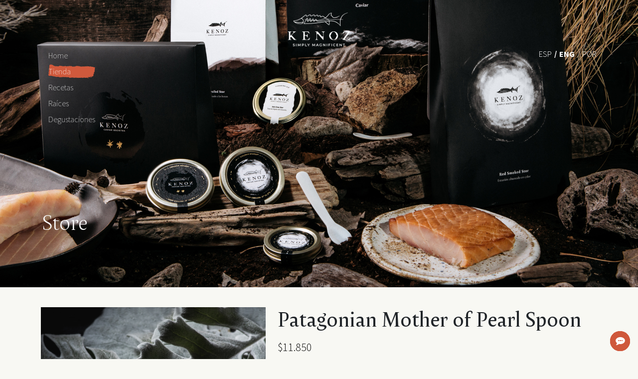

--- FILE ---
content_type: text/html; charset=UTF-8
request_url: https://kenozcaviar.com/en/product/patagonian-mother-of-pearl-spoon/
body_size: 16424
content:
<!doctype html>
<html lang="en-US">
<head>
	<meta charset="UTF-8">
    <meta name="viewport" content="width=device-width, initial-scale=1, shrink-to-fit=no">
    <meta http-equiv="x-ua-compatible" content="ie=edge">
	<link rel="profile" href="https://gmpg.org/xfn/11">
    <link rel="apple-touch-icon" sizes="57x57" href="https://kenozcaviar.com/kenoz/wp-content/themes/kenoz_2021/assets/favicons/apple-icon-57x57.png">
<link rel="apple-touch-icon" sizes="60x60" href="https://kenozcaviar.com/kenoz/wp-content/themes/kenoz_2021/assets/favicons/apple-icon-60x60.png">
<link rel="apple-touch-icon" sizes="72x72" href="https://kenozcaviar.com/kenoz/wp-content/themes/kenoz_2021/assets/favicons/apple-icon-72x72.png">
<link rel="apple-touch-icon" sizes="76x76" href="https://kenozcaviar.com/kenoz/wp-content/themes/kenoz_2021/assets/favicons/apple-icon-76x76.png">
<link rel="apple-touch-icon" sizes="114x114" href="https://kenozcaviar.com/kenoz/wp-content/themes/kenoz_2021/assets/favicons/apple-icon-114x114.png">
<link rel="apple-touch-icon" sizes="120x120" href="https://kenozcaviar.com/kenoz/wp-content/themes/kenoz_2021/assets/favicons/apple-icon-120x120.png">
<link rel="apple-touch-icon" sizes="144x144" href="https://kenozcaviar.com/kenoz/wp-content/themes/kenoz_2021/assets/favicons/apple-icon-144x144.png">
<link rel="apple-touch-icon" sizes="152x152" href="https://kenozcaviar.com/kenoz/wp-content/themes/kenoz_2021/assets/favicons/apple-icon-152x152.png">
<link rel="apple-touch-icon" sizes="180x180" href="https://kenozcaviar.com/kenoz/wp-content/themes/kenoz_2021/assets/favicons/apple-icon-180x180.png">
<link rel="icon" type="image/png" sizes="192x192"  href="https://kenozcaviar.com/kenoz/wp-content/themes/kenoz_2021/assets/favicons/android-icon-192x192.png">
<link rel="icon" type="image/png" sizes="32x32" href="https://kenozcaviar.com/kenoz/wp-content/themes/kenoz_2021/assets/favicons/favicon-32x32.png">
<link rel="icon" type="image/png" sizes="96x96" href="https://kenozcaviar.com/kenoz/wp-content/themes/kenoz_2021/assets/favicons/favicon-96x96.png">
<link rel="icon" type="image/png" sizes="16x16" href="https://kenozcaviar.com/kenoz/wp-content/themes/kenoz_2021/assets/favicons/favicon-16x16.png">
<link rel="manifest" href="https://kenozcaviar.com/kenoz/wp-content/themes/kenoz_2021/assets/favicons/manifest.json">
<meta name="msapplication-TileColor" content="#ffffff">
<meta name="msapplication-TileImage" content="https://kenozcaviar.com/kenoz/wp-content/themes/kenoz_2021/assets/favicons/ms-icon-144x144.png">
<meta name="theme-color" content="#ffffff">	<meta name='robots' content='index, follow, max-image-preview:large, max-snippet:-1, max-video-preview:-1' />
	<style>img:is([sizes="auto" i], [sizes^="auto," i]) { contain-intrinsic-size: 3000px 1500px }</style>
	
<!-- Google Tag Manager for WordPress by gtm4wp.com -->
<script data-cfasync="false" data-pagespeed-no-defer>
	var gtm4wp_datalayer_name = "dataLayer";
	var dataLayer = dataLayer || [];
</script>
<!-- End Google Tag Manager for WordPress by gtm4wp.com -->
	<!-- This site is optimized with the Yoast SEO plugin v26.4 - https://yoast.com/wordpress/plugins/seo/ -->
	<title>Patagonian Mother of Pearl Spoon - Kenoz</title>
	<link rel="canonical" href="https://kenozcaviar.com/en/product/patagonian-mother-of-pearl-spoon/" />
	<meta property="og:locale" content="en_US" />
	<meta property="og:type" content="article" />
	<meta property="og:title" content="Patagonian Mother of Pearl Spoon - Kenoz" />
	<meta property="og:url" content="https://kenozcaviar.com/en/product/patagonian-mother-of-pearl-spoon/" />
	<meta property="og:site_name" content="Kenoz" />
	<meta property="article:modified_time" content="2022-01-17T15:38:27+00:00" />
	<meta property="og:image" content="https://kenozcaviar.com/kenoz/wp-content/uploads/2021/12/5Cucharas-de-nacar-Patagonia.png" />
	<meta property="og:image:width" content="1000" />
	<meta property="og:image:height" content="1000" />
	<meta property="og:image:type" content="image/png" />
	<meta name="twitter:card" content="summary_large_image" />
	<script type="application/ld+json" class="yoast-schema-graph">{"@context":"https://schema.org","@graph":[{"@type":"WebPage","@id":"https://kenozcaviar.com/en/product/patagonian-mother-of-pearl-spoon/","url":"https://kenozcaviar.com/en/product/patagonian-mother-of-pearl-spoon/","name":"Patagonian Mother of Pearl Spoon - Kenoz","isPartOf":{"@id":"https://kenozcaviar.com/en/#website"},"primaryImageOfPage":{"@id":"https://kenozcaviar.com/en/product/patagonian-mother-of-pearl-spoon/#primaryimage"},"image":{"@id":"https://kenozcaviar.com/en/product/patagonian-mother-of-pearl-spoon/#primaryimage"},"thumbnailUrl":"https://kenozcaviar.com/kenoz/wp-content/uploads/2021/12/5Cucharas-de-nacar-Patagonia.png","datePublished":"2022-01-17T15:31:11+00:00","dateModified":"2022-01-17T15:38:27+00:00","breadcrumb":{"@id":"https://kenozcaviar.com/en/product/patagonian-mother-of-pearl-spoon/#breadcrumb"},"inLanguage":"en-US","potentialAction":[{"@type":"ReadAction","target":["https://kenozcaviar.com/en/product/patagonian-mother-of-pearl-spoon/"]}]},{"@type":"ImageObject","inLanguage":"en-US","@id":"https://kenozcaviar.com/en/product/patagonian-mother-of-pearl-spoon/#primaryimage","url":"https://kenozcaviar.com/kenoz/wp-content/uploads/2021/12/5Cucharas-de-nacar-Patagonia.png","contentUrl":"https://kenozcaviar.com/kenoz/wp-content/uploads/2021/12/5Cucharas-de-nacar-Patagonia.png","width":1000,"height":1000},{"@type":"BreadcrumbList","@id":"https://kenozcaviar.com/en/product/patagonian-mother-of-pearl-spoon/#breadcrumb","itemListElement":[{"@type":"ListItem","position":1,"name":"Portada","item":"https://kenozcaviar.com/en/"},{"@type":"ListItem","position":2,"name":"Private: Tienda","item":"https://kenozcaviar.com/en/?page_id=5"},{"@type":"ListItem","position":3,"name":"Patagonian Mother of Pearl Spoon"}]},{"@type":"WebSite","@id":"https://kenozcaviar.com/en/#website","url":"https://kenozcaviar.com/en/","name":"Kenoz","description":"The southernmost caviar in the world","potentialAction":[{"@type":"SearchAction","target":{"@type":"EntryPoint","urlTemplate":"https://kenozcaviar.com/en/?s={search_term_string}"},"query-input":{"@type":"PropertyValueSpecification","valueRequired":true,"valueName":"search_term_string"}}],"inLanguage":"en-US"}]}</script>
	<!-- / Yoast SEO plugin. -->


<link rel='dns-prefetch' href='//www.googletagmanager.com' />
<link rel='dns-prefetch' href='//cdn.jsdelivr.net' />
<link rel='dns-prefetch' href='//unpkg.com' />
<link rel='dns-prefetch' href='//cdnjs.cloudflare.com' />
<link rel="alternate" type="application/rss+xml" title="Kenoz &raquo; Feed" href="https://kenozcaviar.com/en/feed/" />
<link rel="alternate" type="application/rss+xml" title="Kenoz &raquo; Comments Feed" href="https://kenozcaviar.com/en/comments/feed/" />
<script>
window._wpemojiSettings = {"baseUrl":"https:\/\/s.w.org\/images\/core\/emoji\/16.0.1\/72x72\/","ext":".png","svgUrl":"https:\/\/s.w.org\/images\/core\/emoji\/16.0.1\/svg\/","svgExt":".svg","source":{"concatemoji":"https:\/\/kenozcaviar.com\/kenoz\/wp-includes\/js\/wp-emoji-release.min.js?ver=6.8.3"}};
/*! This file is auto-generated */
!function(s,n){var o,i,e;function c(e){try{var t={supportTests:e,timestamp:(new Date).valueOf()};sessionStorage.setItem(o,JSON.stringify(t))}catch(e){}}function p(e,t,n){e.clearRect(0,0,e.canvas.width,e.canvas.height),e.fillText(t,0,0);var t=new Uint32Array(e.getImageData(0,0,e.canvas.width,e.canvas.height).data),a=(e.clearRect(0,0,e.canvas.width,e.canvas.height),e.fillText(n,0,0),new Uint32Array(e.getImageData(0,0,e.canvas.width,e.canvas.height).data));return t.every(function(e,t){return e===a[t]})}function u(e,t){e.clearRect(0,0,e.canvas.width,e.canvas.height),e.fillText(t,0,0);for(var n=e.getImageData(16,16,1,1),a=0;a<n.data.length;a++)if(0!==n.data[a])return!1;return!0}function f(e,t,n,a){switch(t){case"flag":return n(e,"\ud83c\udff3\ufe0f\u200d\u26a7\ufe0f","\ud83c\udff3\ufe0f\u200b\u26a7\ufe0f")?!1:!n(e,"\ud83c\udde8\ud83c\uddf6","\ud83c\udde8\u200b\ud83c\uddf6")&&!n(e,"\ud83c\udff4\udb40\udc67\udb40\udc62\udb40\udc65\udb40\udc6e\udb40\udc67\udb40\udc7f","\ud83c\udff4\u200b\udb40\udc67\u200b\udb40\udc62\u200b\udb40\udc65\u200b\udb40\udc6e\u200b\udb40\udc67\u200b\udb40\udc7f");case"emoji":return!a(e,"\ud83e\udedf")}return!1}function g(e,t,n,a){var r="undefined"!=typeof WorkerGlobalScope&&self instanceof WorkerGlobalScope?new OffscreenCanvas(300,150):s.createElement("canvas"),o=r.getContext("2d",{willReadFrequently:!0}),i=(o.textBaseline="top",o.font="600 32px Arial",{});return e.forEach(function(e){i[e]=t(o,e,n,a)}),i}function t(e){var t=s.createElement("script");t.src=e,t.defer=!0,s.head.appendChild(t)}"undefined"!=typeof Promise&&(o="wpEmojiSettingsSupports",i=["flag","emoji"],n.supports={everything:!0,everythingExceptFlag:!0},e=new Promise(function(e){s.addEventListener("DOMContentLoaded",e,{once:!0})}),new Promise(function(t){var n=function(){try{var e=JSON.parse(sessionStorage.getItem(o));if("object"==typeof e&&"number"==typeof e.timestamp&&(new Date).valueOf()<e.timestamp+604800&&"object"==typeof e.supportTests)return e.supportTests}catch(e){}return null}();if(!n){if("undefined"!=typeof Worker&&"undefined"!=typeof OffscreenCanvas&&"undefined"!=typeof URL&&URL.createObjectURL&&"undefined"!=typeof Blob)try{var e="postMessage("+g.toString()+"("+[JSON.stringify(i),f.toString(),p.toString(),u.toString()].join(",")+"));",a=new Blob([e],{type:"text/javascript"}),r=new Worker(URL.createObjectURL(a),{name:"wpTestEmojiSupports"});return void(r.onmessage=function(e){c(n=e.data),r.terminate(),t(n)})}catch(e){}c(n=g(i,f,p,u))}t(n)}).then(function(e){for(var t in e)n.supports[t]=e[t],n.supports.everything=n.supports.everything&&n.supports[t],"flag"!==t&&(n.supports.everythingExceptFlag=n.supports.everythingExceptFlag&&n.supports[t]);n.supports.everythingExceptFlag=n.supports.everythingExceptFlag&&!n.supports.flag,n.DOMReady=!1,n.readyCallback=function(){n.DOMReady=!0}}).then(function(){return e}).then(function(){var e;n.supports.everything||(n.readyCallback(),(e=n.source||{}).concatemoji?t(e.concatemoji):e.wpemoji&&e.twemoji&&(t(e.twemoji),t(e.wpemoji)))}))}((window,document),window._wpemojiSettings);
</script>
<style id='wp-emoji-styles-inline-css'>

	img.wp-smiley, img.emoji {
		display: inline !important;
		border: none !important;
		box-shadow: none !important;
		height: 1em !important;
		width: 1em !important;
		margin: 0 0.07em !important;
		vertical-align: -0.1em !important;
		background: none !important;
		padding: 0 !important;
	}
</style>
<link rel='stylesheet' id='wp-block-library-css' href='https://kenozcaviar.com/kenoz/wp-includes/css/dist/block-library/style.min.css?ver=6.8.3' media='all' />
<style id='classic-theme-styles-inline-css'>
/*! This file is auto-generated */
.wp-block-button__link{color:#fff;background-color:#32373c;border-radius:9999px;box-shadow:none;text-decoration:none;padding:calc(.667em + 2px) calc(1.333em + 2px);font-size:1.125em}.wp-block-file__button{background:#32373c;color:#fff;text-decoration:none}
</style>
<style id='global-styles-inline-css'>
:root{--wp--preset--aspect-ratio--square: 1;--wp--preset--aspect-ratio--4-3: 4/3;--wp--preset--aspect-ratio--3-4: 3/4;--wp--preset--aspect-ratio--3-2: 3/2;--wp--preset--aspect-ratio--2-3: 2/3;--wp--preset--aspect-ratio--16-9: 16/9;--wp--preset--aspect-ratio--9-16: 9/16;--wp--preset--color--black: #000000;--wp--preset--color--cyan-bluish-gray: #abb8c3;--wp--preset--color--white: #ffffff;--wp--preset--color--pale-pink: #f78da7;--wp--preset--color--vivid-red: #cf2e2e;--wp--preset--color--luminous-vivid-orange: #ff6900;--wp--preset--color--luminous-vivid-amber: #fcb900;--wp--preset--color--light-green-cyan: #7bdcb5;--wp--preset--color--vivid-green-cyan: #00d084;--wp--preset--color--pale-cyan-blue: #8ed1fc;--wp--preset--color--vivid-cyan-blue: #0693e3;--wp--preset--color--vivid-purple: #9b51e0;--wp--preset--gradient--vivid-cyan-blue-to-vivid-purple: linear-gradient(135deg,rgba(6,147,227,1) 0%,rgb(155,81,224) 100%);--wp--preset--gradient--light-green-cyan-to-vivid-green-cyan: linear-gradient(135deg,rgb(122,220,180) 0%,rgb(0,208,130) 100%);--wp--preset--gradient--luminous-vivid-amber-to-luminous-vivid-orange: linear-gradient(135deg,rgba(252,185,0,1) 0%,rgba(255,105,0,1) 100%);--wp--preset--gradient--luminous-vivid-orange-to-vivid-red: linear-gradient(135deg,rgba(255,105,0,1) 0%,rgb(207,46,46) 100%);--wp--preset--gradient--very-light-gray-to-cyan-bluish-gray: linear-gradient(135deg,rgb(238,238,238) 0%,rgb(169,184,195) 100%);--wp--preset--gradient--cool-to-warm-spectrum: linear-gradient(135deg,rgb(74,234,220) 0%,rgb(151,120,209) 20%,rgb(207,42,186) 40%,rgb(238,44,130) 60%,rgb(251,105,98) 80%,rgb(254,248,76) 100%);--wp--preset--gradient--blush-light-purple: linear-gradient(135deg,rgb(255,206,236) 0%,rgb(152,150,240) 100%);--wp--preset--gradient--blush-bordeaux: linear-gradient(135deg,rgb(254,205,165) 0%,rgb(254,45,45) 50%,rgb(107,0,62) 100%);--wp--preset--gradient--luminous-dusk: linear-gradient(135deg,rgb(255,203,112) 0%,rgb(199,81,192) 50%,rgb(65,88,208) 100%);--wp--preset--gradient--pale-ocean: linear-gradient(135deg,rgb(255,245,203) 0%,rgb(182,227,212) 50%,rgb(51,167,181) 100%);--wp--preset--gradient--electric-grass: linear-gradient(135deg,rgb(202,248,128) 0%,rgb(113,206,126) 100%);--wp--preset--gradient--midnight: linear-gradient(135deg,rgb(2,3,129) 0%,rgb(40,116,252) 100%);--wp--preset--font-size--small: 13px;--wp--preset--font-size--medium: 20px;--wp--preset--font-size--large: 36px;--wp--preset--font-size--x-large: 42px;--wp--preset--spacing--20: 0.44rem;--wp--preset--spacing--30: 0.67rem;--wp--preset--spacing--40: 1rem;--wp--preset--spacing--50: 1.5rem;--wp--preset--spacing--60: 2.25rem;--wp--preset--spacing--70: 3.38rem;--wp--preset--spacing--80: 5.06rem;--wp--preset--shadow--natural: 6px 6px 9px rgba(0, 0, 0, 0.2);--wp--preset--shadow--deep: 12px 12px 50px rgba(0, 0, 0, 0.4);--wp--preset--shadow--sharp: 6px 6px 0px rgba(0, 0, 0, 0.2);--wp--preset--shadow--outlined: 6px 6px 0px -3px rgba(255, 255, 255, 1), 6px 6px rgba(0, 0, 0, 1);--wp--preset--shadow--crisp: 6px 6px 0px rgba(0, 0, 0, 1);}:where(.is-layout-flex){gap: 0.5em;}:where(.is-layout-grid){gap: 0.5em;}body .is-layout-flex{display: flex;}.is-layout-flex{flex-wrap: wrap;align-items: center;}.is-layout-flex > :is(*, div){margin: 0;}body .is-layout-grid{display: grid;}.is-layout-grid > :is(*, div){margin: 0;}:where(.wp-block-columns.is-layout-flex){gap: 2em;}:where(.wp-block-columns.is-layout-grid){gap: 2em;}:where(.wp-block-post-template.is-layout-flex){gap: 1.25em;}:where(.wp-block-post-template.is-layout-grid){gap: 1.25em;}.has-black-color{color: var(--wp--preset--color--black) !important;}.has-cyan-bluish-gray-color{color: var(--wp--preset--color--cyan-bluish-gray) !important;}.has-white-color{color: var(--wp--preset--color--white) !important;}.has-pale-pink-color{color: var(--wp--preset--color--pale-pink) !important;}.has-vivid-red-color{color: var(--wp--preset--color--vivid-red) !important;}.has-luminous-vivid-orange-color{color: var(--wp--preset--color--luminous-vivid-orange) !important;}.has-luminous-vivid-amber-color{color: var(--wp--preset--color--luminous-vivid-amber) !important;}.has-light-green-cyan-color{color: var(--wp--preset--color--light-green-cyan) !important;}.has-vivid-green-cyan-color{color: var(--wp--preset--color--vivid-green-cyan) !important;}.has-pale-cyan-blue-color{color: var(--wp--preset--color--pale-cyan-blue) !important;}.has-vivid-cyan-blue-color{color: var(--wp--preset--color--vivid-cyan-blue) !important;}.has-vivid-purple-color{color: var(--wp--preset--color--vivid-purple) !important;}.has-black-background-color{background-color: var(--wp--preset--color--black) !important;}.has-cyan-bluish-gray-background-color{background-color: var(--wp--preset--color--cyan-bluish-gray) !important;}.has-white-background-color{background-color: var(--wp--preset--color--white) !important;}.has-pale-pink-background-color{background-color: var(--wp--preset--color--pale-pink) !important;}.has-vivid-red-background-color{background-color: var(--wp--preset--color--vivid-red) !important;}.has-luminous-vivid-orange-background-color{background-color: var(--wp--preset--color--luminous-vivid-orange) !important;}.has-luminous-vivid-amber-background-color{background-color: var(--wp--preset--color--luminous-vivid-amber) !important;}.has-light-green-cyan-background-color{background-color: var(--wp--preset--color--light-green-cyan) !important;}.has-vivid-green-cyan-background-color{background-color: var(--wp--preset--color--vivid-green-cyan) !important;}.has-pale-cyan-blue-background-color{background-color: var(--wp--preset--color--pale-cyan-blue) !important;}.has-vivid-cyan-blue-background-color{background-color: var(--wp--preset--color--vivid-cyan-blue) !important;}.has-vivid-purple-background-color{background-color: var(--wp--preset--color--vivid-purple) !important;}.has-black-border-color{border-color: var(--wp--preset--color--black) !important;}.has-cyan-bluish-gray-border-color{border-color: var(--wp--preset--color--cyan-bluish-gray) !important;}.has-white-border-color{border-color: var(--wp--preset--color--white) !important;}.has-pale-pink-border-color{border-color: var(--wp--preset--color--pale-pink) !important;}.has-vivid-red-border-color{border-color: var(--wp--preset--color--vivid-red) !important;}.has-luminous-vivid-orange-border-color{border-color: var(--wp--preset--color--luminous-vivid-orange) !important;}.has-luminous-vivid-amber-border-color{border-color: var(--wp--preset--color--luminous-vivid-amber) !important;}.has-light-green-cyan-border-color{border-color: var(--wp--preset--color--light-green-cyan) !important;}.has-vivid-green-cyan-border-color{border-color: var(--wp--preset--color--vivid-green-cyan) !important;}.has-pale-cyan-blue-border-color{border-color: var(--wp--preset--color--pale-cyan-blue) !important;}.has-vivid-cyan-blue-border-color{border-color: var(--wp--preset--color--vivid-cyan-blue) !important;}.has-vivid-purple-border-color{border-color: var(--wp--preset--color--vivid-purple) !important;}.has-vivid-cyan-blue-to-vivid-purple-gradient-background{background: var(--wp--preset--gradient--vivid-cyan-blue-to-vivid-purple) !important;}.has-light-green-cyan-to-vivid-green-cyan-gradient-background{background: var(--wp--preset--gradient--light-green-cyan-to-vivid-green-cyan) !important;}.has-luminous-vivid-amber-to-luminous-vivid-orange-gradient-background{background: var(--wp--preset--gradient--luminous-vivid-amber-to-luminous-vivid-orange) !important;}.has-luminous-vivid-orange-to-vivid-red-gradient-background{background: var(--wp--preset--gradient--luminous-vivid-orange-to-vivid-red) !important;}.has-very-light-gray-to-cyan-bluish-gray-gradient-background{background: var(--wp--preset--gradient--very-light-gray-to-cyan-bluish-gray) !important;}.has-cool-to-warm-spectrum-gradient-background{background: var(--wp--preset--gradient--cool-to-warm-spectrum) !important;}.has-blush-light-purple-gradient-background{background: var(--wp--preset--gradient--blush-light-purple) !important;}.has-blush-bordeaux-gradient-background{background: var(--wp--preset--gradient--blush-bordeaux) !important;}.has-luminous-dusk-gradient-background{background: var(--wp--preset--gradient--luminous-dusk) !important;}.has-pale-ocean-gradient-background{background: var(--wp--preset--gradient--pale-ocean) !important;}.has-electric-grass-gradient-background{background: var(--wp--preset--gradient--electric-grass) !important;}.has-midnight-gradient-background{background: var(--wp--preset--gradient--midnight) !important;}.has-small-font-size{font-size: var(--wp--preset--font-size--small) !important;}.has-medium-font-size{font-size: var(--wp--preset--font-size--medium) !important;}.has-large-font-size{font-size: var(--wp--preset--font-size--large) !important;}.has-x-large-font-size{font-size: var(--wp--preset--font-size--x-large) !important;}
:where(.wp-block-post-template.is-layout-flex){gap: 1.25em;}:where(.wp-block-post-template.is-layout-grid){gap: 1.25em;}
:where(.wp-block-columns.is-layout-flex){gap: 2em;}:where(.wp-block-columns.is-layout-grid){gap: 2em;}
:root :where(.wp-block-pullquote){font-size: 1.5em;line-height: 1.6;}
</style>
<link rel='stylesheet' id='apd-core-css' href='https://kenozcaviar.com/kenoz/wp-content/plugins/ajax-product-details/includes/../public/css/apd-styles.css?ver=6.8.3' media='all' />
<link rel='stylesheet' id='woocommerce-layout-css' href='https://kenozcaviar.com/kenoz/wp-content/plugins/woocommerce/assets/css/woocommerce-layout.css?ver=10.3.7' media='all' />
<link rel='stylesheet' id='woocommerce-smallscreen-css' href='https://kenozcaviar.com/kenoz/wp-content/plugins/woocommerce/assets/css/woocommerce-smallscreen.css?ver=10.3.7' media='only screen and (max-width: 768px)' />
<link rel='stylesheet' id='woocommerce-general-css' href='https://kenozcaviar.com/kenoz/wp-content/plugins/woocommerce/assets/css/woocommerce.css?ver=10.3.7' media='all' />
<style id='woocommerce-inline-inline-css'>
.woocommerce form .form-row .required { visibility: visible; }
</style>
<link rel='stylesheet' id='contact-form-7-css' href='https://kenozcaviar.com/kenoz/wp-content/plugins/contact-form-7/includes/css/styles.css?ver=5.9.8' media='all' />
<link rel='stylesheet' id='brands-styles-css' href='https://kenozcaviar.com/kenoz/wp-content/plugins/woocommerce/assets/css/brands.css?ver=10.3.7' media='all' />
<link rel='stylesheet' id='bootstrap-base-css' href='https://cdn.jsdelivr.net/npm/bootstrap@5.1.3/dist/css/bootstrap.min.css?ver=6.8.3' media='all' />
<link rel='stylesheet' id='owl-carrousel-base-css' href='https://kenozcaviar.com/kenoz/wp-content/themes/kenoz_2021/assets/dist/owl/owl.carousel.min.css?ver=6.8.3' media='all' />
<link rel='stylesheet' id='icommon-base-css' href='https://kenozcaviar.com/kenoz/wp-content/themes/kenoz_2021/assets/dist/icomoon.css?ver=6.8.3' media='all' />
<link rel='stylesheet' id='swiper-base-css' href='https://kenozcaviar.com/kenoz/wp-content/themes/kenoz_2021/assets/dist/swiper.css?ver=6.8.3' media='all' />
<link rel='stylesheet' id='fancybox-base-css' href='https://kenozcaviar.com/kenoz/wp-content/themes/kenoz_2021/assets/dist/fancy/fancybox.css?ver=6.8.3' media='all' />
<link rel='stylesheet' id='swiper-bundle-css' href='https://unpkg.com/swiper@8.0.5/swiper-bundle.min.css?ver=8.0.5' media='all' />
<link rel='stylesheet' id='site-base-css' href='https://kenozcaviar.com/kenoz/wp-content/themes/kenoz_2021/assets/scss/styles.min.css?ver=1760619164' media='all' />
<link rel='stylesheet' id='ywcdd_single_product-css' href='https://kenozcaviar.com/kenoz/wp-content/plugins/yith-woocommerce-delivery-date-premium/assets/css/yith_deliverydate_single_product.css?ver=2.1.18' media='all' />
<script id="woocommerce-google-analytics-integration-gtag-js-after">
/* Google Analytics for WooCommerce (gtag.js) */
					window.dataLayer = window.dataLayer || [];
					function gtag(){dataLayer.push(arguments);}
					// Set up default consent state.
					for ( const mode of [{"analytics_storage":"denied","ad_storage":"denied","ad_user_data":"denied","ad_personalization":"denied","region":["AT","BE","BG","HR","CY","CZ","DK","EE","FI","FR","DE","GR","HU","IS","IE","IT","LV","LI","LT","LU","MT","NL","NO","PL","PT","RO","SK","SI","ES","SE","GB","CH"]}] || [] ) {
						gtag( "consent", "default", { "wait_for_update": 500, ...mode } );
					}
					gtag("js", new Date());
					gtag("set", "developer_id.dOGY3NW", true);
					gtag("config", "G-1JM4YQCFZR", {"track_404":true,"allow_google_signals":true,"logged_in":false,"linker":{"domains":[],"allow_incoming":false},"custom_map":{"dimension1":"logged_in"}});
</script>
<script id="wpml-cookie-js-extra">
var wpml_cookies = {"wp-wpml_current_language":{"value":"en","expires":1,"path":"\/"}};
var wpml_cookies = {"wp-wpml_current_language":{"value":"en","expires":1,"path":"\/"}};
</script>
<script src="https://kenozcaviar.com/kenoz/wp-content/plugins/sitepress-multilingual-cms/res/js/cookies/language-cookie.js?ver=485900" id="wpml-cookie-js" defer data-wp-strategy="defer"></script>
<script src="https://kenozcaviar.com/kenoz/wp-includes/js/jquery/jquery.min.js?ver=3.7.1" id="jquery-core-js"></script>
<script src="https://kenozcaviar.com/kenoz/wp-includes/js/jquery/jquery-migrate.min.js?ver=3.4.1" id="jquery-migrate-js"></script>
<script id="satc-core-script-js-extra">
var site_config = {"ajaxurl":"https:\/\/kenozcaviar.com\/kenoz\/wp-admin\/admin-ajax.php","base_url":"https:\/\/kenozcaviar.com\/kenoz"};
</script>
<script src="https://kenozcaviar.com/kenoz/wp-content/plugins/simple-add-to-cart/includes/../public/js/satc-core.js?ver=6.8.3" id="satc-core-script-js"></script>
<script src="https://kenozcaviar.com/kenoz/wp-content/plugins/woocommerce/assets/js/jquery-blockui/jquery.blockUI.min.js?ver=2.7.0-wc.10.3.7" id="wc-jquery-blockui-js" data-wp-strategy="defer"></script>
<script id="wc-add-to-cart-js-extra">
var wc_add_to_cart_params = {"ajax_url":"\/kenoz\/wp-admin\/admin-ajax.php","wc_ajax_url":"\/en\/?wc-ajax=%%endpoint%%","i18n_view_cart":"View cart","cart_url":"https:\/\/kenozcaviar.com\/en\/cart\/","is_cart":"","cart_redirect_after_add":"no"};
</script>
<script src="https://kenozcaviar.com/kenoz/wp-content/plugins/woocommerce/assets/js/frontend/add-to-cart.min.js?ver=10.3.7" id="wc-add-to-cart-js" data-wp-strategy="defer"></script>
<script id="wc-single-product-js-extra">
var wc_single_product_params = {"i18n_required_rating_text":"Please select a rating","i18n_rating_options":["1 of 5 stars","2 of 5 stars","3 of 5 stars","4 of 5 stars","5 of 5 stars"],"i18n_product_gallery_trigger_text":"View full-screen image gallery","review_rating_required":"yes","flexslider":{"rtl":false,"animation":"slide","smoothHeight":true,"directionNav":false,"controlNav":"thumbnails","slideshow":false,"animationSpeed":500,"animationLoop":false,"allowOneSlide":false},"zoom_enabled":"","zoom_options":[],"photoswipe_enabled":"","photoswipe_options":{"shareEl":false,"closeOnScroll":false,"history":false,"hideAnimationDuration":0,"showAnimationDuration":0},"flexslider_enabled":""};
</script>
<script src="https://kenozcaviar.com/kenoz/wp-content/plugins/woocommerce/assets/js/frontend/single-product.min.js?ver=10.3.7" id="wc-single-product-js" defer data-wp-strategy="defer"></script>
<script src="https://kenozcaviar.com/kenoz/wp-content/plugins/woocommerce/assets/js/js-cookie/js.cookie.min.js?ver=2.1.4-wc.10.3.7" id="wc-js-cookie-js" data-wp-strategy="defer"></script>
<script id="sns-core-script-js-extra">
var sns_site_config = {"ajax_url":"https:\/\/kenozcaviar.com\/kenoz\/wp-admin\/admin-ajax.php","base_url":"https:\/\/kenozcaviar.com\/kenoz"};
</script>
<script src="https://kenozcaviar.com/kenoz/wp-content/plugins/simple-newsletter-suscription/includes/../public/js/sns-core.js?ver=6.8.3" id="sns-core-script-js"></script>
<script src="https://kenozcaviar.com/kenoz/wp-content/plugins/js_composer/assets/js/vendors/woocommerce-add-to-cart.js?ver=5.7" id="vc_woocommerce-add-to-cart-js-js"></script>
<script id="site-base-js-extra">
var site_config = {"ajax_url":"https:\/\/kenozcaviar.com\/kenoz\/wp-admin\/admin-ajax.php","base_url":"https:\/\/kenozcaviar.com\/kenoz"};
</script>
<script src="https://kenozcaviar.com/kenoz/wp-content/themes/kenoz_2021/assets/js/kenoz.js?ver=1760563575" id="site-base-js"></script>
<script src="https://kenozcaviar.com/kenoz/wp-content/themes/kenoz_2021/assets/js/degustaciones.js?ver=1760563575" id="degustaciones-js"></script>

<!-- Google tag (gtag.js) snippet added by Site Kit -->
<!-- Google Analytics snippet added by Site Kit -->
<!-- Google Ads snippet added by Site Kit -->
<script src="https://www.googletagmanager.com/gtag/js?id=GT-KTR33HG" id="google_gtagjs-js" async></script>
<script id="google_gtagjs-js-after">
window.dataLayer = window.dataLayer || [];function gtag(){dataLayer.push(arguments);}
gtag("set","linker",{"domains":["kenozcaviar.com"]});
gtag("js", new Date());
gtag("set", "developer_id.dZTNiMT", true);
gtag("config", "GT-KTR33HG", {"googlesitekit_post_type":"product"});
gtag("config", "AW-17574589831");
 window._googlesitekit = window._googlesitekit || {}; window._googlesitekit.throttledEvents = []; window._googlesitekit.gtagEvent = (name, data) => { var key = JSON.stringify( { name, data } ); if ( !! window._googlesitekit.throttledEvents[ key ] ) { return; } window._googlesitekit.throttledEvents[ key ] = true; setTimeout( () => { delete window._googlesitekit.throttledEvents[ key ]; }, 5 ); gtag( "event", name, { ...data, event_source: "site-kit" } ); };
</script>
<link rel="https://api.w.org/" href="https://kenozcaviar.com/en/wp-json/" /><link rel="alternate" title="JSON" type="application/json" href="https://kenozcaviar.com/en/wp-json/wp/v2/product/1769" /><link rel="EditURI" type="application/rsd+xml" title="RSD" href="https://kenozcaviar.com/kenoz/xmlrpc.php?rsd" />
<meta name="generator" content="WordPress 6.8.3" />
<meta name="generator" content="WooCommerce 10.3.7" />
<link rel='shortlink' href='https://kenozcaviar.com/en/?p=1769' />
<link rel="alternate" title="oEmbed (JSON)" type="application/json+oembed" href="https://kenozcaviar.com/en/wp-json/oembed/1.0/embed?url=https%3A%2F%2Fkenozcaviar.com%2Fen%2Fproduct%2Fpatagonian-mother-of-pearl-spoon%2F" />
<link rel="alternate" title="oEmbed (XML)" type="text/xml+oembed" href="https://kenozcaviar.com/en/wp-json/oembed/1.0/embed?url=https%3A%2F%2Fkenozcaviar.com%2Fen%2Fproduct%2Fpatagonian-mother-of-pearl-spoon%2F&#038;format=xml" />
<meta name="generator" content="WPML ver:4.8.5 stt:1,42,2;" />
<meta name="generator" content="Site Kit by Google 1.166.0" />
<!-- This website runs the Product Feed PRO for WooCommerce by AdTribes.io plugin - version woocommercesea_option_installed_version -->

<!-- Google Tag Manager for WordPress by gtm4wp.com -->
<!-- GTM Container placement set to manual -->
<script data-cfasync="false" data-pagespeed-no-defer>
	var dataLayer_content = {"pagePostType":"product","pagePostType2":"single-product","pagePostAuthor":"administrador"};
	dataLayer.push( dataLayer_content );
</script>
<script data-cfasync="false" data-pagespeed-no-defer>
(function(w,d,s,l,i){w[l]=w[l]||[];w[l].push({'gtm.start':
new Date().getTime(),event:'gtm.js'});var f=d.getElementsByTagName(s)[0],
j=d.createElement(s),dl=l!='dataLayer'?'&l='+l:'';j.async=true;j.src=
'//www.googletagmanager.com/gtm.js?id='+i+dl;f.parentNode.insertBefore(j,f);
})(window,document,'script','dataLayer','GTM-NLDVBRXM');
</script>
<!-- End Google Tag Manager for WordPress by gtm4wp.com -->	<noscript><style>.woocommerce-product-gallery{ opacity: 1 !important; }</style></noscript>
	<style>.recentcomments a{display:inline !important;padding:0 !important;margin:0 !important;}</style><meta name="generator" content="Powered by WPBakery Page Builder - drag and drop page builder for WordPress."/>
<!--[if lte IE 9]><link rel="stylesheet" type="text/css" href="https://kenozcaviar.com/kenoz/wp-content/plugins/js_composer/assets/css/vc_lte_ie9.min.css" media="screen"><![endif]--><noscript><style type="text/css"> .wpb_animate_when_almost_visible { opacity: 1; }</style></noscript></head>

<body class="wp-singular product-template-default single single-product postid-1769 wp-theme-kenoz_2021 theme-kenoz_2021 woocommerce woocommerce-page woocommerce-no-js wpb-js-composer js-comp-ver-5.7 vc_responsive">
    
<!-- GTM Container placement set to manual -->
<!-- Google Tag Manager (noscript) -->
				<noscript><iframe src="https://www.googletagmanager.com/ns.html?id=GTM-NLDVBRXM" height="0" width="0" style="display:none;visibility:hidden" aria-hidden="true"></iframe></noscript>
<!-- End Google Tag Manager (noscript) -->    
<!-- GTM Container placement set to manual -->
<!-- Google Tag Manager (noscript) -->		<header class="wrapper80">
        <div class="slideBanner">
            <img src="https://kenozcaviar.com/kenoz/wp-content/themes/kenoz_2021/assets/images/slide_shop.jpg" class="img-fluid">
        </div>
        <div class="container position-relative headerContent">
            <div class="row">
                <div class="col-lg-12 order-lg-1 order-2">
                    <div class="row">
                        <div class="col-lg-2 col-5 m-auto">
                            <div class="logo">
                                <a href="https://kenozcaviar.com/en/"><img src="https://kenozcaviar.com/kenoz/wp-content/themes/kenoz_2021/assets/images/kenoz.png" class="img-fluid"></a>
                            </div>
                        </div>
                    </div>
                </div>
                <div class="col-lg-6 col-6 ms-auto position-relative  order-lg-2 order-3">
                    <!-- menu -->
                    <nav class="navbar navPrincipal navbar-expand-lg">
                        <button class="btn navbar-toggler" type="button" data-bs-toggle="offcanvas" data-bs-target="#offcanvasExample" aria-controls="offcanvasExample">
                            <span class="icon-burger_nav"></span>
                        </button>
                        <div class="offcanvas offcanvas-start-lg" tabindex="-1" id="offcanvasExample" aria-labelledby="offcanvasExampleLabel">
                            <div class="offcanvas-header d-lg-none">
                                <button type="button" class="" data-bs-dismiss="offcanvas" aria-label="Close">
                                    <span class="icon-close"></span>
                                </button>
                            </div>
                            <div class="offcanvas-body p-lg-0"><ul id="menu-menu_es" class=""><li id="menu-item-59" class="menu-item menu-item-type-post_type menu-item-object-page menu-item-home menu-item-59"><a href="https://kenozcaviar.com/en/">Home</a></li>
<li id="menu-item-1424" class="menu-item menu-item-type-taxonomy menu-item-object-product_cat menu-item-1424 active"><a href="https://kenozcaviar.com/en/product-category/caviar-en/">Tienda</a></li>
<li id="menu-item-2257" class="menu-item menu-item-type-post_type_archive menu-item-object-receta menu-item-2257"><a href="https://kenozcaviar.com/en/blog/recetas/">Recetas</a></li>
<li id="menu-item-942" class="menu-item menu-item-type-post_type_archive menu-item-object-raices menu-item-942"><a href="https://kenozcaviar.com/en/blog/raices/">Raíces</a></li>
<li id="menu-item-22948" class="menu-item menu-item-type-post_type_archive menu-item-object-degustacion menu-item-22948"><a href="https://kenozcaviar.com/en/blog/degustacion/">Degustaciones</a></li>
</ul></div>                        </div>
                    </nav>
                </div>
                <div class="col-lg-6 col-12 me-auto order-lg-3 order-1">
                    <div class="col-lg-12 text-end">
                        <div class="idiomas">
                            
<div class="wpml-ls-statics-shortcode_actions wpml-ls wpml-ls-legacy-list-horizontal">
	<ul role="menu"><li class="wpml-ls-slot-shortcode_actions wpml-ls-item wpml-ls-item-es wpml-ls-first-item wpml-ls-item-legacy-list-horizontal" role="none">
				<a href="https://kenozcaviar.com/producto/cuchara-de-nacar-patagonia/" class="wpml-ls-link" role="menuitem"  aria-label="Switch to Esp(Esp)" title="Switch to Esp(Esp)" >
                    <span class="wpml-ls-native" lang="es">Esp</span></a>
			</li><li class="wpml-ls-slot-shortcode_actions wpml-ls-item wpml-ls-item-en wpml-ls-current-language wpml-ls-item-legacy-list-horizontal" role="none">
				<a href="https://kenozcaviar.com/en/product/patagonian-mother-of-pearl-spoon/" class="wpml-ls-link" role="menuitem" >
                    <span class="wpml-ls-native" role="menuitem">Eng</span></a>
			</li><li class="wpml-ls-slot-shortcode_actions wpml-ls-item wpml-ls-item-pt-br wpml-ls-last-item wpml-ls-item-legacy-list-horizontal" role="none">
				<a href="https://kenozcaviar.com/pt-br/product/colher-de-madreperola-patagonia/" class="wpml-ls-link" role="menuitem"  aria-label="Switch to Por(Por)" title="Switch to Por(Por)" >
                    <span class="wpml-ls-native" lang="pt-br">Por</span></a>
			</li></ul>
</div>
                        </div>
                    </div>
                </div>
                <div class="col-lg-6 col-6 ms-auto text-end  order-lg-3 order-4">
                                    </div>
            </div>
            <div class="container">
                <div class="caption">
                    <div class="row">
                        <div class="col-lg-4 ml-auto">
                            Store                        </div>
                    </div>
                </div>
            </div>

            <!-- submenu -->
                    </div>
    </header>


	
					
			<div class="woocommerce-notices-wrapper"></div><div id="product-1769" class="detalleInteriorProducto satc-product product type-product post-1769 status-publish first instock product_cat-caviar-accessories has-post-thumbnail taxable shipping-taxable product-type-variable">
	<div class="container">
<div class="row">
		<div class="col-lg-5">
	<div class="woocommerce-product-gallery woocommerce-product-gallery--with-images woocommerce-product-gallery--columns-4 images" data-columns="4" style="opacity: 0; transition: opacity .25s ease-in-out;">
	<figure class="woocommerce-product-gallery__wrapper">
		<div
			style="--swiper-navigation-color: #fff; --swiper-pagination-color: #fff;"
			class="swiper mySwiper2">
				<div class="swiper-wrapper">
					                        <div class="swiper-slide">
                            <img src="https://kenozcaviar.com/kenoz/wp-content/uploads/2021/12/cuchara-de-nacar-patagonia-4.png" class="gallery-main-image"/>
                        </div>
                                                <div class="swiper-slide">
                            <img src="https://kenozcaviar.com/kenoz/wp-content/uploads/2021/12/cuchara-de-nacar-patagonia-foto-3.png" class="gallery-main-image"/>
                        </div>
                                                <div class="swiper-slide">
                            <img src="https://kenozcaviar.com/kenoz/wp-content/uploads/2021/12/cuchara-de-nacar-patagonia-foto-2.png" class="gallery-main-image"/>
                        </div>
                                                <div class="swiper-slide">
                            <img src="https://kenozcaviar.com/kenoz/wp-content/uploads/2021/12/cuchara-de-nacar-patagonia-foto-1.png" class="gallery-main-image"/>
                        </div>
                        				</div>
		</div>
		<div thumbsslider="" class="swiper mySwiper mt-2">
	<div class="swiper-wrapper">
				<div class="swiper-slide">
			<img src="https://kenozcaviar.com/kenoz/wp-content/uploads/2021/12/cuchara-de-nacar-patagonia-4.png"/>
		</div>
				<div class="swiper-slide">
			<img src="https://kenozcaviar.com/kenoz/wp-content/uploads/2021/12/cuchara-de-nacar-patagonia-foto-3.png"/>
		</div>
				<div class="swiper-slide">
			<img src="https://kenozcaviar.com/kenoz/wp-content/uploads/2021/12/cuchara-de-nacar-patagonia-foto-2.png"/>
		</div>
				<div class="swiper-slide">
			<img src="https://kenozcaviar.com/kenoz/wp-content/uploads/2021/12/cuchara-de-nacar-patagonia-foto-1.png"/>
		</div>
			</div>
</div>
	</figure>
</div>
		</div>
		<div class="col-lg-7">
	<div class="summary entry-summary">
		<h1 class="product_title entry-title">Patagonian Mother of Pearl Spoon</h1><p class="price"><span class="woocommerce-Price-amount amount"><bdi><span class="woocommerce-Price-currencySymbol">&#36;</span>11.850</bdi></span></p>
<style>
    #ywcdd_info_shipping_date {
        background: #eff3f5    }

    #ywcdd_info_first_delivery_date {
        background: #ffdea5    }
    #ywcdd_info_shipping_date .ywcdd_shipping_icon{
        background-image: url(https://kenozcaviar.com/wp-content/plugins/yith-woocommerce-delivery-date-premium/assets/images/truck.png );
    }
    #ywcdd_info_first_delivery_date .ywcdd_delivery_icon{
        background-image: url( https://kenozcaviar.com/wp-content/plugins/yith-woocommerce-delivery-date-premium/assets/images/clock.png );
    }
</style>
<div id="ywcdd_info_single_product">
		</div>

<form class="variations_form cart" action="https://kenozcaviar.com/en/product/patagonian-mother-of-pearl-spoon/" method="post" enctype='multipart/form-data' data-product_id="1769" data-product_variations="[{&quot;attributes&quot;:{&quot;attribute_tipo&quot;:&quot;Mango de madera&quot;},&quot;availability_html&quot;:&quot;&lt;p class=\&quot;stock in-stock\&quot;&gt;14 in stock&lt;\/p&gt;\n&quot;,&quot;backorders_allowed&quot;:false,&quot;dimensions&quot;:{&quot;length&quot;:&quot;&quot;,&quot;width&quot;:&quot;&quot;,&quot;height&quot;:&quot;&quot;},&quot;dimensions_html&quot;:&quot;N\/A&quot;,&quot;display_price&quot;:11850,&quot;display_regular_price&quot;:11850,&quot;image&quot;:{&quot;title&quot;:&quot;5Cucharas-de-nacar-Patagonia&quot;,&quot;caption&quot;:&quot;&quot;,&quot;url&quot;:&quot;https:\/\/kenozcaviar.com\/kenoz\/wp-content\/uploads\/2021\/12\/5Cucharas-de-nacar-Patagonia.png&quot;,&quot;alt&quot;:&quot;5Cucharas-de-nacar-Patagonia&quot;,&quot;src&quot;:&quot;https:\/\/kenozcaviar.com\/kenoz\/wp-content\/uploads\/2021\/12\/5Cucharas-de-nacar-Patagonia-600x600.png&quot;,&quot;srcset&quot;:&quot;https:\/\/kenozcaviar.com\/kenoz\/wp-content\/uploads\/2021\/12\/5Cucharas-de-nacar-Patagonia-600x600.png 600w, https:\/\/kenozcaviar.com\/kenoz\/wp-content\/uploads\/2021\/12\/5Cucharas-de-nacar-Patagonia-300x300.png 300w, https:\/\/kenozcaviar.com\/kenoz\/wp-content\/uploads\/2021\/12\/5Cucharas-de-nacar-Patagonia-150x150.png 150w, https:\/\/kenozcaviar.com\/kenoz\/wp-content\/uploads\/2021\/12\/5Cucharas-de-nacar-Patagonia-768x768.png 768w, https:\/\/kenozcaviar.com\/kenoz\/wp-content\/uploads\/2021\/12\/5Cucharas-de-nacar-Patagonia-100x100.png 100w, https:\/\/kenozcaviar.com\/kenoz\/wp-content\/uploads\/2021\/12\/5Cucharas-de-nacar-Patagonia.png 1000w&quot;,&quot;sizes&quot;:&quot;(max-width: 600px) 100vw, 600px&quot;,&quot;full_src&quot;:&quot;https:\/\/kenozcaviar.com\/kenoz\/wp-content\/uploads\/2021\/12\/5Cucharas-de-nacar-Patagonia.png&quot;,&quot;full_src_w&quot;:1000,&quot;full_src_h&quot;:1000,&quot;gallery_thumbnail_src&quot;:&quot;https:\/\/kenozcaviar.com\/kenoz\/wp-content\/uploads\/2021\/12\/5Cucharas-de-nacar-Patagonia-100x100.png&quot;,&quot;gallery_thumbnail_src_w&quot;:100,&quot;gallery_thumbnail_src_h&quot;:100,&quot;thumb_src&quot;:&quot;https:\/\/kenozcaviar.com\/kenoz\/wp-content\/uploads\/2021\/12\/5Cucharas-de-nacar-Patagonia-300x300.png&quot;,&quot;thumb_src_w&quot;:300,&quot;thumb_src_h&quot;:300,&quot;src_w&quot;:600,&quot;src_h&quot;:600},&quot;image_id&quot;:1451,&quot;is_downloadable&quot;:false,&quot;is_in_stock&quot;:true,&quot;is_purchasable&quot;:true,&quot;is_sold_individually&quot;:&quot;no&quot;,&quot;is_virtual&quot;:false,&quot;max_qty&quot;:14,&quot;min_qty&quot;:1,&quot;price_html&quot;:&quot;&quot;,&quot;sku&quot;:&quot;MM&quot;,&quot;variation_description&quot;:&quot;&quot;,&quot;variation_id&quot;:1770,&quot;variation_is_active&quot;:true,&quot;variation_is_visible&quot;:true,&quot;weight&quot;:&quot;&quot;,&quot;weight_html&quot;:&quot;N\/A&quot;,&quot;ywcdd_date_info&quot;:&quot;&lt;style&gt;\n    #ywcdd_info_shipping_date {\n        background: #eff3f5    }\n\n    #ywcdd_info_first_delivery_date {\n        background: #ffdea5    }\n    #ywcdd_info_shipping_date .ywcdd_shipping_icon{\n        background-image: url(https:\/\/kenozcaviar.com\/wp-content\/plugins\/yith-woocommerce-delivery-date-premium\/assets\/images\/truck.png );\n    }\n    #ywcdd_info_first_delivery_date .ywcdd_delivery_icon{\n        background-image: url( https:\/\/kenozcaviar.com\/wp-content\/plugins\/yith-woocommerce-delivery-date-premium\/assets\/images\/clock.png );\n    }\n&lt;\/style&gt;\n&lt;div id=\&quot;ywcdd_info_single_product\&quot;&gt;\n\t\t&lt;\/div&gt;\n&quot;},{&quot;attributes&quot;:{&quot;attribute_tipo&quot;:&quot;Mango de n\u00e1car&quot;},&quot;availability_html&quot;:&quot;&lt;p class=\&quot;stock in-stock\&quot;&gt;1 in stock&lt;\/p&gt;\n&quot;,&quot;backorders_allowed&quot;:false,&quot;dimensions&quot;:{&quot;length&quot;:&quot;&quot;,&quot;width&quot;:&quot;&quot;,&quot;height&quot;:&quot;&quot;},&quot;dimensions_html&quot;:&quot;N\/A&quot;,&quot;display_price&quot;:11850,&quot;display_regular_price&quot;:11850,&quot;image&quot;:{&quot;title&quot;:&quot;5Cucharas-de-nacar-Patagonia&quot;,&quot;caption&quot;:&quot;&quot;,&quot;url&quot;:&quot;https:\/\/kenozcaviar.com\/kenoz\/wp-content\/uploads\/2021\/12\/5Cucharas-de-nacar-Patagonia.png&quot;,&quot;alt&quot;:&quot;5Cucharas-de-nacar-Patagonia&quot;,&quot;src&quot;:&quot;https:\/\/kenozcaviar.com\/kenoz\/wp-content\/uploads\/2021\/12\/5Cucharas-de-nacar-Patagonia-600x600.png&quot;,&quot;srcset&quot;:&quot;https:\/\/kenozcaviar.com\/kenoz\/wp-content\/uploads\/2021\/12\/5Cucharas-de-nacar-Patagonia-600x600.png 600w, https:\/\/kenozcaviar.com\/kenoz\/wp-content\/uploads\/2021\/12\/5Cucharas-de-nacar-Patagonia-300x300.png 300w, https:\/\/kenozcaviar.com\/kenoz\/wp-content\/uploads\/2021\/12\/5Cucharas-de-nacar-Patagonia-150x150.png 150w, https:\/\/kenozcaviar.com\/kenoz\/wp-content\/uploads\/2021\/12\/5Cucharas-de-nacar-Patagonia-768x768.png 768w, https:\/\/kenozcaviar.com\/kenoz\/wp-content\/uploads\/2021\/12\/5Cucharas-de-nacar-Patagonia-100x100.png 100w, https:\/\/kenozcaviar.com\/kenoz\/wp-content\/uploads\/2021\/12\/5Cucharas-de-nacar-Patagonia.png 1000w&quot;,&quot;sizes&quot;:&quot;(max-width: 600px) 100vw, 600px&quot;,&quot;full_src&quot;:&quot;https:\/\/kenozcaviar.com\/kenoz\/wp-content\/uploads\/2021\/12\/5Cucharas-de-nacar-Patagonia.png&quot;,&quot;full_src_w&quot;:1000,&quot;full_src_h&quot;:1000,&quot;gallery_thumbnail_src&quot;:&quot;https:\/\/kenozcaviar.com\/kenoz\/wp-content\/uploads\/2021\/12\/5Cucharas-de-nacar-Patagonia-100x100.png&quot;,&quot;gallery_thumbnail_src_w&quot;:100,&quot;gallery_thumbnail_src_h&quot;:100,&quot;thumb_src&quot;:&quot;https:\/\/kenozcaviar.com\/kenoz\/wp-content\/uploads\/2021\/12\/5Cucharas-de-nacar-Patagonia-300x300.png&quot;,&quot;thumb_src_w&quot;:300,&quot;thumb_src_h&quot;:300,&quot;src_w&quot;:600,&quot;src_h&quot;:600},&quot;image_id&quot;:1451,&quot;is_downloadable&quot;:false,&quot;is_in_stock&quot;:true,&quot;is_purchasable&quot;:true,&quot;is_sold_individually&quot;:&quot;no&quot;,&quot;is_virtual&quot;:false,&quot;max_qty&quot;:1,&quot;min_qty&quot;:1,&quot;price_html&quot;:&quot;&quot;,&quot;sku&quot;:&quot;MN&quot;,&quot;variation_description&quot;:&quot;&quot;,&quot;variation_id&quot;:1771,&quot;variation_is_active&quot;:true,&quot;variation_is_visible&quot;:true,&quot;weight&quot;:&quot;&quot;,&quot;weight_html&quot;:&quot;N\/A&quot;,&quot;ywcdd_date_info&quot;:&quot;&lt;style&gt;\n    #ywcdd_info_shipping_date {\n        background: #eff3f5    }\n\n    #ywcdd_info_first_delivery_date {\n        background: #ffdea5    }\n    #ywcdd_info_shipping_date .ywcdd_shipping_icon{\n        background-image: url(https:\/\/kenozcaviar.com\/wp-content\/plugins\/yith-woocommerce-delivery-date-premium\/assets\/images\/truck.png );\n    }\n    #ywcdd_info_first_delivery_date .ywcdd_delivery_icon{\n        background-image: url( https:\/\/kenozcaviar.com\/wp-content\/plugins\/yith-woocommerce-delivery-date-premium\/assets\/images\/clock.png );\n    }\n&lt;\/style&gt;\n&lt;div id=\&quot;ywcdd_info_single_product\&quot;&gt;\n\t\t&lt;\/div&gt;\n&quot;},{&quot;attributes&quot;:{&quot;attribute_tipo&quot;:&quot;Mango de cacho&quot;},&quot;availability_html&quot;:&quot;&lt;p class=\&quot;stock in-stock\&quot;&gt;8 in stock&lt;\/p&gt;\n&quot;,&quot;backorders_allowed&quot;:false,&quot;dimensions&quot;:{&quot;length&quot;:&quot;&quot;,&quot;width&quot;:&quot;&quot;,&quot;height&quot;:&quot;&quot;},&quot;dimensions_html&quot;:&quot;N\/A&quot;,&quot;display_price&quot;:11850,&quot;display_regular_price&quot;:11850,&quot;image&quot;:{&quot;title&quot;:&quot;5Cucharas-de-nacar-Patagonia&quot;,&quot;caption&quot;:&quot;&quot;,&quot;url&quot;:&quot;https:\/\/kenozcaviar.com\/kenoz\/wp-content\/uploads\/2021\/12\/5Cucharas-de-nacar-Patagonia.png&quot;,&quot;alt&quot;:&quot;5Cucharas-de-nacar-Patagonia&quot;,&quot;src&quot;:&quot;https:\/\/kenozcaviar.com\/kenoz\/wp-content\/uploads\/2021\/12\/5Cucharas-de-nacar-Patagonia-600x600.png&quot;,&quot;srcset&quot;:&quot;https:\/\/kenozcaviar.com\/kenoz\/wp-content\/uploads\/2021\/12\/5Cucharas-de-nacar-Patagonia-600x600.png 600w, https:\/\/kenozcaviar.com\/kenoz\/wp-content\/uploads\/2021\/12\/5Cucharas-de-nacar-Patagonia-300x300.png 300w, https:\/\/kenozcaviar.com\/kenoz\/wp-content\/uploads\/2021\/12\/5Cucharas-de-nacar-Patagonia-150x150.png 150w, https:\/\/kenozcaviar.com\/kenoz\/wp-content\/uploads\/2021\/12\/5Cucharas-de-nacar-Patagonia-768x768.png 768w, https:\/\/kenozcaviar.com\/kenoz\/wp-content\/uploads\/2021\/12\/5Cucharas-de-nacar-Patagonia-100x100.png 100w, https:\/\/kenozcaviar.com\/kenoz\/wp-content\/uploads\/2021\/12\/5Cucharas-de-nacar-Patagonia.png 1000w&quot;,&quot;sizes&quot;:&quot;(max-width: 600px) 100vw, 600px&quot;,&quot;full_src&quot;:&quot;https:\/\/kenozcaviar.com\/kenoz\/wp-content\/uploads\/2021\/12\/5Cucharas-de-nacar-Patagonia.png&quot;,&quot;full_src_w&quot;:1000,&quot;full_src_h&quot;:1000,&quot;gallery_thumbnail_src&quot;:&quot;https:\/\/kenozcaviar.com\/kenoz\/wp-content\/uploads\/2021\/12\/5Cucharas-de-nacar-Patagonia-100x100.png&quot;,&quot;gallery_thumbnail_src_w&quot;:100,&quot;gallery_thumbnail_src_h&quot;:100,&quot;thumb_src&quot;:&quot;https:\/\/kenozcaviar.com\/kenoz\/wp-content\/uploads\/2021\/12\/5Cucharas-de-nacar-Patagonia-300x300.png&quot;,&quot;thumb_src_w&quot;:300,&quot;thumb_src_h&quot;:300,&quot;src_w&quot;:600,&quot;src_h&quot;:600},&quot;image_id&quot;:1451,&quot;is_downloadable&quot;:false,&quot;is_in_stock&quot;:true,&quot;is_purchasable&quot;:true,&quot;is_sold_individually&quot;:&quot;no&quot;,&quot;is_virtual&quot;:false,&quot;max_qty&quot;:8,&quot;min_qty&quot;:1,&quot;price_html&quot;:&quot;&quot;,&quot;sku&quot;:&quot;MC&quot;,&quot;variation_description&quot;:&quot;&quot;,&quot;variation_id&quot;:1772,&quot;variation_is_active&quot;:true,&quot;variation_is_visible&quot;:true,&quot;weight&quot;:&quot;&quot;,&quot;weight_html&quot;:&quot;N\/A&quot;,&quot;ywcdd_date_info&quot;:&quot;&lt;style&gt;\n    #ywcdd_info_shipping_date {\n        background: #eff3f5    }\n\n    #ywcdd_info_first_delivery_date {\n        background: #ffdea5    }\n    #ywcdd_info_shipping_date .ywcdd_shipping_icon{\n        background-image: url(https:\/\/kenozcaviar.com\/wp-content\/plugins\/yith-woocommerce-delivery-date-premium\/assets\/images\/truck.png );\n    }\n    #ywcdd_info_first_delivery_date .ywcdd_delivery_icon{\n        background-image: url( https:\/\/kenozcaviar.com\/wp-content\/plugins\/yith-woocommerce-delivery-date-premium\/assets\/images\/clock.png );\n    }\n&lt;\/style&gt;\n&lt;div id=\&quot;ywcdd_info_single_product\&quot;&gt;\n\t\t&lt;\/div&gt;\n&quot;}]">
	
			<div class="seleccionOpciones">
			<div class="row">
				<div class="col-lg-5 me-auto">
					<select class="satc-cbo-variation">
						<option
						value="-1">Elige una opción</option>
						<option
								
								value="{&quot;variation_id&quot;:1770,&quot;price&quot;:&quot;&lt;span class=\&quot;woocommerce-Price-amount amount\&quot;&gt;&lt;bdi&gt;&lt;span class=\&quot;woocommerce-Price-currencySymbol\&quot;&gt;&#036;&lt;\/span&gt;11.850&lt;\/bdi&gt;&lt;\/span&gt;&quot;,&quot;stock&quot;:14}"
								>Mango de madera</option><option
								
								value="{&quot;variation_id&quot;:1771,&quot;price&quot;:&quot;&lt;span class=\&quot;woocommerce-Price-amount amount\&quot;&gt;&lt;bdi&gt;&lt;span class=\&quot;woocommerce-Price-currencySymbol\&quot;&gt;&#036;&lt;\/span&gt;11.850&lt;\/bdi&gt;&lt;\/span&gt;&quot;,&quot;stock&quot;:1}"
								>Mango de n&aacute;car</option><option
								
								value="{&quot;variation_id&quot;:1772,&quot;price&quot;:&quot;&lt;span class=\&quot;woocommerce-Price-amount amount\&quot;&gt;&lt;bdi&gt;&lt;span class=\&quot;woocommerce-Price-currencySymbol\&quot;&gt;&#036;&lt;\/span&gt;11.850&lt;\/bdi&gt;&lt;\/span&gt;&quot;,&quot;stock&quot;:8}"
								>Mango de cacho</option>					</select>
				</div>
			</div>
		<input
			type="hidden"
			name="variation-id"
			class="variation-id"
			value="-1"/>
		</div>
		
		<div class="single_variation_wrap">
			<div class="woocommerce-variation single_variation" role="alert" aria-relevant="additions"></div><div class="woocommerce-variation-add-to-cart variations_button">
	
	<div class="seleccionUnidades mb-3 mt-2">
		<div class="row">
			<div class="col-lg-5 me-auto">
				<label class="label" for="number">
					<span class="btn-product-count-down arrow-left arrowLeft icon-menos"></span>
					<input type="number" class="product-quantity product-count number" value="0" atr-max-value="-1">
					<span class="btn-product-count-up arrow-right arrowRight icon-mas"></span>
				</label>
			</div> <!-- 1 -->
		</div> <!-- 2 -->
	</div>	

	<!-- <button type="submit" class="single_add_to_cart_button button alt">Add to cart</button> -->
	<div class="btnesCart my-2">
		<input type="hidden" name="product-id" class="product-id" value="1769" />
		<div class="row">
			<div class="col-lg-11 me-auto">
								<div class="row">
					<div class="col-12">
						<a 
						target="_blank"
						href="https://api.whatsapp.com/send?phone=+56963096067&text=Hi%21%2C+i%27m+interested+on+buying+Patagonian+Mother+of+Pearl+Spoon"
						class="d-block py-1">Contact us to buy</a>
					</div>
				</div>
							</div>
		</div>
	</div>

	
	<input type="hidden" name="add-to-cart" value="1769" />
	<input type="hidden" name="product_id" value="1769" />
	<input type="hidden" name="variation_id" class="variation_id" value="0" />
</div>
		</div>
	
	</form>

	<div class="infoDetalle">
		<strong>Product Description: </strong>
		<p><span style="font-weight: 400;">Nine centimetre nacre spoon with handle of wood, horn or nacre, perfect for caviar tasting since its material properties prevent rusting. Each of these exclusive spoons bears the iconography and art of the Selk’nam culture in its designs.</span><span style="font-weight: 400;"><br />
</span><b>Format</b><span style="font-weight: 400;">: Linen bag. Price per spoon unit.</span></p>
<br>
				<strong>Chef's Recommendation: </strong> <p><span style="font-weight: 400;">Place a small serving of caviar with a spoon over the back of the hand of each guest or over a blini. When serving caviar, metal utensils should be avoided since they can oxidize its flavour. In absence of mother-of-pearl spoons, wooden or even plastic utensils are preferred. </span></p>
<p><span style="font-weight: 400;">Do you want to buy it for your country? Contact us.</span></p>
	</div>
		</div>
	</div>
		</div>
</div>
</div>	

		
	
	

<footer>
    <div class="container">
        <div class="rrssNews py-4">
            <div class="row">
                <div class="col-lg-5 col-9 m-auto">
                    <div class="row">
                        <div class="col-lg-6 text-lg-end text-center">
                            <div class="rrss">
                                <p>Follow Kenoz</p>
                                <a
												href="https://www.instagram.com/kenoz_caviar/"
												target="_blank">
												<span class="icon-rrss_instagram"></span></a><a
												href="https://www.facebook.com/kenozcaviar/"
												target="_blank">
												<span class="icon-rrss_facebook"></span></a>                            </div>
                        </div>
                        <div class="col-lg-6 text-lg-start text-center">
                            <div class="newsletter">
                                <p>Suscribe for Updates</p>
                                    <form class="form-inline">
    <input
        type="hidden"
        id="subscriber-lang"
        class="subscriber-lang"
        value="en"/>
    <div class="formNews input-group">
        <input
            type="text"
            class="txt-email-subscriber form-control col-auto"
            id="txt-email-subscriber"
            placeholder="Enter your email">
        <input type="button" class="btn-sns-new-subscriber btnNews col-auto" value="GO">
    </div>
</form>                            </div>
                        </div>
                    </div>
                </div>
            </div>
        </div>
    </div>
    <div class="mascara">
       <div class="container">
            <div class="nav pb-3"><ul id="menu-footer_col_1-esp" class="m-auto d-block"><li id="menu-item-188" class="menu-item menu-item-type-post_type menu-item-object-page menu-item-home menu-item-188"><a href="https://kenozcaviar.com/en/">Home</a></li>
<li id="menu-item-189" class="menu-item menu-item-type-post_type menu-item-object-page menu-item-189"><a href="https://kenozcaviar.com/en/?page_id=5">Shop</a></li>
<li id="menu-item-2416" class="menu-item menu-item-type-post_type menu-item-object-page menu-item-2416"><a href="https://kenozcaviar.com/en/patagonia/">Selknam, our inspiration</a></li>
<li id="menu-item-953" class="menu-item menu-item-type-post_type_archive menu-item-object-raices menu-item-953"><a href="https://kenozcaviar.com/en/blog/raices/">Raíces</a></li>
<li id="menu-item-207" class="menu-item menu-item-type-post_type menu-item-object-page menu-item-207"><a href="https://kenozcaviar.com/en/faq/"></a></li>
<li id="menu-item-208" class="menu-item menu-item-type-post_type menu-item-object-page menu-item-208"><a href="https://kenozcaviar.com/en/return-policy/">Return policy</a></li>
</ul></div>            <div class="copyright pb-2 pt-3 text-center">
                Kenoz &copy all rights reserved            </div>
       </div>
    </div>

</footer>
<!-- #page -->

<div id="circularMenu" class="circular-menu">
    <a
        class="floating-btn"
        onclick="document.getElementById('circularMenu').classList.toggle('active');">
        <i class="icon-chat"></i>
    </a>
    <menu class="items-wrapper">
        <a 
		target="_blank"
		href="https://wa.me/+56912398756"
		class="menu-item">
            <i class="icon-whatsApp"></i>
        </a>
        <a 
		href="mailto:ventas@kenoz.cl"
		class="menu-item">
            <i class="icon-email"></i>
        </a>
        <a 
		href="tel:+56912398756"
		class="menu-item">
            <i class="icon-phone"></i>
        </a>
    </menu>
</div>
<a href="#" class="go-top">
    <i class="icon-arrowpoint_up"></i>
</a>

<div class="notificacionCarrito">
    <div class="container">
        <!-- notificacion compra-->
    <div class="position-fixed bottom-0 end-0 p-3" style="z-index:999999999999999">
        <div
            id="liveToast"
            class="toast"
            role="alert"
            aria-live="assertive"
            aria-atomic="true">
            <div class="toast-header">
                <!--<img src="..." class="rounded me-2" alt="...">-->
                <small class="small-title">1 Productos</small>
                <button
                    type="button"
                    class="btn-close"
                    data-bs-dismiss="toast"
                    aria-label="Close"></button>
            </div>
            <div class="notify-content toast-body">
                Hello, world! This is a toast message.
            </div>
        </div>
    </div>
    </div>
</div>

<script type="speculationrules">
{"prefetch":[{"source":"document","where":{"and":[{"href_matches":"\/en\/*"},{"not":{"href_matches":["\/kenoz\/wp-*.php","\/kenoz\/wp-admin\/*","\/kenoz\/wp-content\/uploads\/*","\/kenoz\/wp-content\/*","\/kenoz\/wp-content\/plugins\/*","\/kenoz\/wp-content\/themes\/kenoz_2021\/*","\/en\/*\\?(.+)"]}},{"not":{"selector_matches":"a[rel~=\"nofollow\"]"}},{"not":{"selector_matches":".no-prefetch, .no-prefetch a"}}]},"eagerness":"conservative"}]}
</script>
	<script>
		(function () {
			var c = document.body.className;
			c = c.replace(/woocommerce-no-js/, 'woocommerce-js');
			document.body.className = c;
		})();
	</script>
	<script type="text/template" id="tmpl-variation-template">
	<div class="woocommerce-variation-description">{{{ data.variation.variation_description }}}</div>
	<div class="woocommerce-variation-price">{{{ data.variation.price_html }}}</div>
	<div class="woocommerce-variation-availability">{{{ data.variation.availability_html }}}</div>
</script>
<script type="text/template" id="tmpl-unavailable-variation-template">
	<p role="alert">Sorry, this product is unavailable. Please choose a different combination.</p>
</script>
<link rel='stylesheet' id='wc-blocks-style-css' href='https://kenozcaviar.com/kenoz/wp-content/plugins/woocommerce/assets/client/blocks/wc-blocks.css?ver=wc-10.3.7' media='all' />
<link rel='stylesheet' id='wpml-legacy-horizontal-list-0-css' href='https://kenozcaviar.com/kenoz/wp-content/plugins/sitepress-multilingual-cms/templates/language-switchers/legacy-list-horizontal/style.min.css?ver=1' media='all' />
<script async src="https://www.googletagmanager.com/gtag/js?id=G-1JM4YQCFZR" id="google-tag-manager-js" data-wp-strategy="async"></script>
<script src="https://kenozcaviar.com/kenoz/wp-includes/js/dist/hooks.min.js?ver=4d63a3d491d11ffd8ac6" id="wp-hooks-js"></script>
<script src="https://kenozcaviar.com/kenoz/wp-includes/js/dist/i18n.min.js?ver=5e580eb46a90c2b997e6" id="wp-i18n-js"></script>
<script id="wp-i18n-js-after">
wp.i18n.setLocaleData( { 'text direction\u0004ltr': [ 'ltr' ] } );
</script>
<script src="https://kenozcaviar.com/kenoz/wp-content/plugins/woocommerce-google-analytics-integration/assets/js/build/main.js?ver=ecfb1dac432d1af3fbe6" id="woocommerce-google-analytics-integration-js"></script>
<script id="apd-core-script-js-extra">
var apd_site_config = {"ajaxurl":"https:\/\/kenozcaviar.com\/kenoz\/wp-admin\/admin-ajax.php","base_url":"https:\/\/kenozcaviar.com\/kenoz"};
</script>
<script src="https://kenozcaviar.com/kenoz/wp-content/plugins/ajax-product-details/includes/../public/js/apd-core.js?ver=1768634397" id="apd-core-script-js"></script>
<script id="woocommerce-js-extra">
var woocommerce_params = {"ajax_url":"\/kenoz\/wp-admin\/admin-ajax.php","wc_ajax_url":"\/en\/?wc-ajax=%%endpoint%%","i18n_password_show":"Show password","i18n_password_hide":"Hide password"};
</script>
<script src="https://kenozcaviar.com/kenoz/wp-content/plugins/woocommerce/assets/js/frontend/woocommerce.min.js?ver=10.3.7" id="woocommerce-js" data-wp-strategy="defer"></script>
<script src="https://kenozcaviar.com/kenoz/wp-content/plugins/contact-form-7/includes/swv/js/index.js?ver=5.9.8" id="swv-js"></script>
<script id="contact-form-7-js-extra">
var wpcf7 = {"api":{"root":"https:\/\/kenozcaviar.com\/en\/wp-json\/","namespace":"contact-form-7\/v1"},"cached":"1"};
</script>
<script src="https://kenozcaviar.com/kenoz/wp-content/plugins/contact-form-7/includes/js/index.js?ver=5.9.8" id="contact-form-7-js"></script>
<script src="https://cdn.jsdelivr.net/npm/bootstrap@5.1.3/dist/js/bootstrap.bundle.min.js?ver=5.1.3" id="bootstrap-base-js"></script>
<script src="https://kenozcaviar.com/kenoz/wp-content/themes/kenoz_2021/assets/dist/owl/owl.carousel.min.js?ver=2.3.4" id="owl-carousel-base-js"></script>
<script src="https://unpkg.com/swiper@8.0.5/swiper-bundle.min.js?ver=8.0.5" id="swiper-base-js"></script>
<script src="https://cdnjs.cloudflare.com/ajax/libs/jquery-easing/1.4.1/jquery.easing.min.js?ver=1.4.1" id="jquery-easing-js"></script>
<script src="https://kenozcaviar.com/kenoz/wp-content/themes/kenoz_2021/assets/dist/fancy/jquery.fancybox.js?ver=2.3.4" id="fancybox-base-js"></script>
<script src="https://kenozcaviar.com/kenoz/wp-content/plugins/woocommerce/assets/js/sourcebuster/sourcebuster.min.js?ver=10.3.7" id="sourcebuster-js-js"></script>
<script id="wc-order-attribution-js-extra">
var wc_order_attribution = {"params":{"lifetime":1.0e-5,"session":30,"base64":false,"ajaxurl":"https:\/\/kenozcaviar.com\/kenoz\/wp-admin\/admin-ajax.php","prefix":"wc_order_attribution_","allowTracking":true},"fields":{"source_type":"current.typ","referrer":"current_add.rf","utm_campaign":"current.cmp","utm_source":"current.src","utm_medium":"current.mdm","utm_content":"current.cnt","utm_id":"current.id","utm_term":"current.trm","utm_source_platform":"current.plt","utm_creative_format":"current.fmt","utm_marketing_tactic":"current.tct","session_entry":"current_add.ep","session_start_time":"current_add.fd","session_pages":"session.pgs","session_count":"udata.vst","user_agent":"udata.uag"}};
</script>
<script src="https://kenozcaviar.com/kenoz/wp-content/plugins/woocommerce/assets/js/frontend/order-attribution.min.js?ver=10.3.7" id="wc-order-attribution-js"></script>
<script src="https://kenozcaviar.com/kenoz/wp-content/plugins/yith-woocommerce-delivery-date-premium/assets/js/yith_deliverydate_single_product.min.js?ver=2.1.18" id="ywcdd_single_product-js"></script>
<script src="https://kenozcaviar.com/kenoz/wp-content/plugins/google-site-kit/dist/assets/js/googlesitekit-events-provider-contact-form-7-40476021fb6e59177033.js" id="googlesitekit-events-provider-contact-form-7-js" defer></script>
<script id="googlesitekit-events-provider-woocommerce-js-before">
window._googlesitekit.wcdata = window._googlesitekit.wcdata || {};
window._googlesitekit.wcdata.products = [];
window._googlesitekit.wcdata.add_to_cart = null;
window._googlesitekit.wcdata.currency = "CLP";
window._googlesitekit.wcdata.eventsToTrack = [];
</script>
<script src="https://kenozcaviar.com/kenoz/wp-content/plugins/google-site-kit/dist/assets/js/googlesitekit-events-provider-woocommerce-56777fd664fb7392edc2.js" id="googlesitekit-events-provider-woocommerce-js" defer></script>
<script src="https://kenozcaviar.com/kenoz/wp-includes/js/underscore.min.js?ver=1.13.7" id="underscore-js"></script>
<script id="wp-util-js-extra">
var _wpUtilSettings = {"ajax":{"url":"\/kenoz\/wp-admin\/admin-ajax.php"}};
</script>
<script src="https://kenozcaviar.com/kenoz/wp-includes/js/wp-util.min.js?ver=6.8.3" id="wp-util-js"></script>
<script id="wc-add-to-cart-variation-js-extra">
var wc_add_to_cart_variation_params = {"wc_ajax_url":"\/en\/?wc-ajax=%%endpoint%%","i18n_no_matching_variations_text":"Sorry, no products matched your selection. Please choose a different combination.","i18n_make_a_selection_text":"Please select some product options before adding this product to your cart.","i18n_unavailable_text":"Sorry, this product is unavailable. Please choose a different combination.","i18n_reset_alert_text":"Your selection has been reset. Please select some product options before adding this product to your cart."};
</script>
<script src="https://kenozcaviar.com/kenoz/wp-content/plugins/woocommerce/assets/js/frontend/add-to-cart-variation.min.js?ver=10.3.7" id="wc-add-to-cart-variation-js" defer data-wp-strategy="defer"></script>
<script id="woocommerce-google-analytics-integration-data-js-after">
window.ga4w = { data: {"cart":{"items":[],"coupons":[],"totals":{"currency_code":"CLP","total_price":0,"currency_minor_unit":0}},"product":{"id":1769,"name":"Patagonian Mother of Pearl Spoon","categories":[{"name":"Caviar Accessories"},{"name":"Caviar Accessories"}],"prices":{"price":0,"currency_minor_unit":0},"extensions":{"woocommerce_google_analytics_integration":{"identifier":"1769"}}},"events":["view_item"]}, settings: {"tracker_function_name":"gtag","events":["purchase","add_to_cart","remove_from_cart","view_item_list","select_content","view_item","begin_checkout"],"identifier":"product_id"} }; document.dispatchEvent(new Event("ga4w:ready"));
</script>

<script>
    jQuery(document).ready(function () {
        // Show or hide the sticky footer button
        jQuery(window).scroll(function () {
            if (jQuery(this).scrollTop() > 200) {
                jQuery(".go-top").fadeIn(200);
                //$('.go-top').css("display", "block");
            } else {
                jQuery(".go-top").fadeOut(200);
                //$('.go-top').css("display", "block");
            }
        });

        // Animate the scroll to top
        jQuery('.go-top').click(function (event) {
            event.preventDefault();

            jQuery('html, body').animate({
                scrollTop: 0
            }, 300);
        })
    });
</script>
<!-- carousel -->
<script>
    jQuery(document).ready(function () {
        jQuery('.owlProductos').owlCarousel({
            loop: false,
            //autoplay:true, autoplayTimeout:4000,
            margin: 0,
            // animateOut: 'fadeOut', animateIn: 'fadeIn', slideSpeed: 30000,
            // paginationSpeed: 30000,
            dots: false,
            nav: true,
            responsiveClass: true,
            responsive: {
                0: {
                    items: 2,
                    //nav: true
                },
                600: {
                    items: 2,
                    //nav: true
                },
                1000: {
                    items: 3,
                    //nav: true
                }
            }
        })
        jQuery('.owlPartner').owlCarousel({
            loop: false,
            //autoplay:true, 
            //autoplayTimeout:4000,
            margin: 0,
            //animateOut: 'fadeOut',
            //animateIn: 'fadeIn',
            //slideSpeed: 30000,
            //paginationSpeed: 30000,
            dots: false,
            nav:true,
            responsiveClass: true,
            responsive: {
                0: {
                    items: 1,
                    //nav: true
                },
                600: {
                    items: 2,
                    //nav: true
                },
                1000: {
                    items: 3,
                    //nav: true
                }
            }
            })
    })
</script>

<!-- Initialize Swiper -->
<script>
    var swiper = new Swiper(".mySwiper", {
        spaceBetween: 10,
        slidesPerView: 3,
        freeMode: true,
        watchSlidesProgress: true
    });
    var swiper2 = new Swiper(".mySwiper2", {
        spaceBetween: 10,
        navigation: {
            nextEl: ".swiper-button-next",
            prevEl: ".swiper-button-prev"
        },
        thumbs: {
            swiper: swiper
        }
    });
</script>

<!-- parallax home-->
<script>

    jQuery('.img-parallax').each(function () {
        var img = jQuery(this);
        var imgParent = jQuery(this).parent();
        function parallaxImg() {
            var speed = img.data('speed');
            var imgY = imgParent
                .offset()
                .top;
            var winY = jQuery(this).scrollTop();
            var winH = jQuery(this).height();
            var parentH = imgParent.innerHeight();

            // The next pixel to show on screen
            var winBottom = winY + winH;

            // If block is shown on screen
            if (winBottom > imgY && winY < imgY + parentH) {
                // Number of pixels shown after block appear
                var imgBottom = ((winBottom - imgY) * speed);
                // Max number of pixels until block disappear
                var imgTop = winH + parentH;
                // Porcentage between start showing until disappearing
                var imgPercent = ((imgBottom / imgTop) * 100) + (50 - (speed * 50));
            }
            img.css({
                top: imgPercent + '%',
                transform: 'translate(-50%, -' + imgPercent + '%)'
            });
        }
        jQuery(document).on({
            scroll: function () {
                parallaxImg();
            },
            ready: function () {
                parallaxImg();
            }
        });
    });
</script>
<script>
    function printDiv(divName) {
        var printContents = document
            .getElementById(divName)
            .innerHTML;
        var originalContents = document.body.innerHTML;

        document.body.innerHTML = printContents;

        window.print();

        document.body.innerHTML = originalContents;
    }
</script>
<script>
    var offcanvasElementList = [].slice.call(document.querySelectorAll('.offcanvas'))
    var offcanvasList = offcanvasElementList.map(function (offcanvasEl) {
    return new bootstrap.Offcanvas(offcanvasEl)
    })
</script>
<style>
footer .input-group>:not(:first-child):not(.dropdown-menu):not(.valid-tooltip):not(.valid-feedback):not(.invalid-tooltip):not(.invalid-feedback){
  background-color: #000000;
  color: #ffffff;
  font-size: 1em;
  padding: 0px 10px;
  font-weight: 700;
  border-top-right-radius: 2px;
  border-bottom-right-radius: 2px;
  border-color:#000000;
}

#txt-email-subscriber {
  padding: 0px 10px;
  font-size: 0.8em;
  border: solid 1px #000000;
  border-radius: 0px;
  -webkit-border-radius: 0px;
  -moz-border-radius: 0px;
  -ms-border-radius: 0px;
  -o-border-radius: 0px;
  font-weight: 200;
  border-top-left-radius: 2px;
  border-bottom-left-radius: 2px;
}

.sectionProductos .gridProducto .infoCompra .seleccionUnidades label.label .number{
  -webkit-appearance: none;
  border-radius: 0;
}

.sectionProductos .detalleProducto .seleccionUnidades label.label .number{
    -webkit-appearance: none;
  border-radius: 0;
}
</style>
</body>
</html>

--- FILE ---
content_type: text/css
request_url: https://kenozcaviar.com/kenoz/wp-content/plugins/ajax-product-details/public/css/apd-styles.css?ver=6.8.3
body_size: 105
content:
.apd-product-container .apd-image-container {
    display: inline-block;
    width: 30%;
    text-align: center;
    vertical-align: top;
}
.apd-product-container .apd-image-container img {
    width: 90%;
}

.apd-product-container .apd-product-information-container {
    display: inline-block;
    width: 69.5%;
}

.apd-product-container .variation {
    margin-bottom: 10px;
}
.apd-product-container .lbl-attribute,
.apd-product-container .lbl-product-quantity {
    display: inline-block;
    width: 20%;
}

.apd-product-container .buy-buttons {
    margin-top: 10px;
}

.apd-product-container .apd-add-to-cart {
    background-color: rgb(74, 190, 136);
    color: white;
    border: none;
    padding: 5px;
    cursor: pointer;
}

.apd-product-container .apd-cbo-variation,
.apd-product-container .apd-product-quantity {
    width: 8em;
}

.apd-quick-view {
    width: 100%;
    margin-top: 10px;
}

@media screen and (max-width: 680px){
    .apd-product-container .apd-cbo-variation,
    .apd-product-container .apd-product-quantity,
    .apd-product-container .apd-image-container,
    .apd-product-container .apd-product-information-container,
    .apd-product-container .apd-add-to-cart {
        width: 100%;
    }
}

--- FILE ---
content_type: text/css
request_url: https://kenozcaviar.com/kenoz/wp-content/themes/kenoz_2021/assets/dist/icomoon.css?ver=6.8.3
body_size: 382
content:
@font-face {
  font-family: 'icomoon';
  src:  url('../font/icomoon.eot?ukhrcb');
  src:  url('../font/icomoon.eot?ukhrcb#iefix') format('embedded-opentype'),
    url('../font/icomoon.ttf?ukhrcb') format('truetype'),
    url('../font/icomoon.woff?ukhrcb') format('woff'),
    url('../font/icomoon.svg?ukhrcb#icomoon') format('svg');
  font-weight: normal;
  font-style: normal;
  font-display: block;
}

[class^="icon-"], [class*=" icon-"] {
  /* use !important to prevent issues with browser extensions that change fonts */
  font-family: 'icomoon' !important;
  speak: never;
  font-style: normal;
  font-weight: normal;
  font-variant: normal;
  text-transform: none;
  line-height: 1;

  /* Better Font Rendering =========== */
  -webkit-font-smoothing: antialiased;
  -moz-osx-font-smoothing: grayscale;
}

.icon-lupa:before {
  content: "\e91b";
}
.icon-share_email:before {
  content: "\e900";
}
.icon-share_facebook:before {
  content: "\e901";
}
.icon-share_imprimir:before {
  content: "\e902";
}
.icon-share_instagram:before {
  content: "\e903";
}
.icon-share_linkedin:before {
  content: "\e904";
}
.icon-arrow_down:before {
  content: "\e905";
}
.icon-arrow_up:before {
  content: "\e906";
}
.icon-arrowpoint_down:before {
  content: "\e907";
}
.icon-arrowpoint_left:before {
  content: "\e908";
}
.icon-arrowpoint_right:before {
  content: "\e909";
}
.icon-arrowpoint_up:before {
  content: "\e90a";
}
.icon-bolsa:before {
  content: "\e90b";
}
.icon-burger:before {
  content: "\e90c";
}
.icon-burger_nav:before {
  content: "\e90d";
}
.icon-cantidad_pers:before {
  content: "\e90e";
}
.icon-carro_compra:before {
  content: "\e90f";
}
.icon-chat:before {
  content: "\e910";
}
.icon-close:before {
  content: "\e911";
}
.icon-dificultadad:before {
  content: "\e912";
}
.icon-email:before {
  content: "\e913";
}
.icon-mas:before {
  content: "\e914";
}
.icon-menos:before {
  content: "\e915";
}
.icon-nav_burger:before {
  content: "\e916";
}
.icon-rrss_facebook:before {
  content: "\e917";
}
.icon-rrss_instagram:before {
  content: "\e918";
}
.icon-tiempo_coccion:before {
  content: "\e919";
}
.icon-whatsApp:before {
  content: "\e91a";
}
.icon-phone:before {
  content: "\e942";
}


--- FILE ---
content_type: text/css
request_url: https://kenozcaviar.com/kenoz/wp-content/themes/kenoz_2021/assets/dist/swiper.css?ver=6.8.3
body_size: 89
content:
.swiper {
  width: 100%;
  /*height: 100%;*/
}

.swiper-slide {
  text-align: center;
  font-size: 18px;
  background: #fff;

  /* Center slide text vertically */
  display: -webkit-box;
  display: -ms-flexbox;
  display: -webkit-flex;
  display: flex;
  -webkit-box-pack: center;
  -ms-flex-pack: center;
  -webkit-justify-content: center;
  justify-content: center;
  -webkit-box-align: center;
  -ms-flex-align: center;
  -webkit-align-items: center;
  align-items: center;
}

.swiper-slide img {
  display: block;
  width: 100%;
  /*height: 100%;*/ 
  object-fit: fill;
}


.swiper {
  width: 100%;
  height: 300px;
  margin-left: auto;
  margin-right: auto;
}

.swiper-slide {
  background-size: cover;
  background-position: center;
}

.mySwiper2 {
  height: 55%;
  width: 100%;
}

.mySwiper {
  height: 20%;
  box-sizing: border-box;
  padding: 10px 0;
}

.mySwiper .swiper-slide {
  width: 25%;
  height: 100%;
  opacity: 0.4;
}

.mySwiper .swiper-slide-thumb-active {
  opacity: 1;
}

.swiper-slide img {
  display: block;
  width: 100%;
  /*height: 100%;*/ 
  object-fit: fill;
}

--- FILE ---
content_type: text/css
request_url: https://kenozcaviar.com/kenoz/wp-content/themes/kenoz_2021/assets/scss/styles.min.css?ver=1760619164
body_size: 9546
content:
@import"https://fonts.googleapis.com/css2?family=Source+Sans+Pro:wght@200;300;400;600;700;900&display=swap";body{padding:0px;margin:0px;background-color:#f8f8f3;position:relative}*{box-sizing:border-box;margin:0;padding:0}section{position:relative;padding:0px;margin:0px}*:focus{outline:none !important;outline-width:0 !important;box-shadow:none;-moz-box-shadow:none;-webkit-box-shadow:none}.share strong{font-size:1em;font-weight:600;font-family:"Source Sans Pro",sans-serif}.share a{color:#000;text-decoration:none;cursor:pointer}.share a i{font-size:1.7em}.share a:hover{color:#cf583c}.owlProductos .owl-nav button{position:absolute;top:200px}@media screen and (max-width: 680px){.owlProductos .owl-nav button{top:70px}}.owlProductos .owl-nav button.owl-prev{left:0px}.owlProductos .owl-nav button.owl-next{right:0px}.owlProductos .owl-nav button span i{color:#cf583c;font-size:4em}@media screen and (max-width: 680px){.owlProductos .owl-nav button span i{font-size:2.5em}}header .slideBanner{position:absolute;top:0;left:0;width:100%;z-index:-1;pointer-events:none;overflow:hidden}header .slideBanner img{overflow:hidden;object-fit:cover;object-position:center;height:100%;width:100%}header.wrapper25 .headerContent{height:25vh}header.wrapper25 .headerContent .btnVolverPa{display:inline-block}header.wrapper25 .headerContent .btnVolverPa a.btnVolverRaices{color:#000;text-decoration:none;display:block;font-size:.8em}header.wrapper25 .headerContent .btnVolverPa a.btnVolverRaices img{height:30px}header.wrapper30 .headerContent{height:30vh}header.wrapper30 .slideBanner{height:30vh}header.wrapper40 .headerContent{height:40vh}@media screen and (max-width: 680px){header.wrapper40 .headerContent{height:20vh}}header.wrapper40 .slideBanner{height:40vh}@media screen and (max-width: 680px){header.wrapper40 .slideBanner{height:20vh}}header.wrapper45 .headerContent{height:50vh}header.wrapper45 .slideBanner{height:50vh}header.wrapper60 .headerContent{height:60vh}header.wrapper60 .headerContent .caption{bottom:15% !important}header.wrapper60 .slideBanner{height:60vh}header.wrapper80 .headerContent{height:80vh}header.wrapper80 .headerContent .caption{bottom:100px}@media screen and (max-width: 680px){header.wrapper80 .headerContent .caption{bottom:70px}}header.wrapper80 .slideBanner{height:80vh}header.wrapper100{height:100vh}@media screen and (max-width: 680px){header.wrapper100{height:60vh}}header.wrapper100 .headerContent{height:100vh}@media screen and (max-width: 680px){header.wrapper100 .headerContent{height:60vh}}header.wrapper100 .headerContent .caption{bottom:150px}@media screen and (max-width: 680px){header.wrapper100 .headerContent .caption{bottom:70px}}header.wrapper100 .slideBanner{height:100vh}@media screen and (max-width: 680px){header.wrapper100 .slideBanner{height:60vh}}@media screen and (max-width: 680px){header.wrapper100 .slideBanner img{object-fit:cover;height:60vh}}header.wrapperFull .headerContent{height:100vh}@media screen and (max-width: 680px){header.wrapperFull .headerContent{height:100vh}}header.wrapperFull .headerContent .caption{bottom:150px}@media screen and (max-width: 680px){header.wrapperFull .headerContent .caption{bottom:150px}}header.wrapperFull .slideBanner{height:100vh}@media screen and (max-width: 680px){header.wrapperFull .slideBanner{height:60vh}}@media screen and (max-width: 680px){header.wrapperFull .slideBanner img{object-fit:cover;height:100vh}}header.wrapperFull .slideVideo{height:100vh}@media screen and (max-width: 680px){header.wrapperFull .slideVideo{height:100vh}}@media screen and (max-width: 680px){header.wrapperFull .slideVideo img{object-fit:cover;height:100vh}}@media screen and (max-width: 680px){.submenu{padding-top:5px}}@media(min-width: 992px){.submenu .offcanvas{visibility:visible;position:relative !important;background:none;border:none;justify-content:end}.submenu .offcanvas .offcanvas-body ul{margin:0px;padding:0px;display:flex;margin:auto}.submenu .offcanvas .offcanvas-body ul li{list-style:none;margin:4px 10px;display:inline-block}.submenu .offcanvas .offcanvas-body ul li form{margin:0px;padding:0px}.submenu .offcanvas .offcanvas-body ul li form .input-group{width:94%;border-bottom:solid 2px #fff}}@media screen and (min-width: 992px)and (max-width: 680px){.submenu .offcanvas .offcanvas-body ul li form .input-group{width:80%}}@media(min-width: 992px){.submenu .offcanvas .offcanvas-body ul li form .input-group input.form-control{background-color:rgba(0,0,0,0);border:0px;color:#fff;padding:0px 5px}.submenu .offcanvas .offcanvas-body ul li form .input-group input.form-control:focus{outline:none !important;outline-width:0 !important;box-shadow:none;-moz-box-shadow:none;-webkit-box-shadow:none}.submenu .offcanvas .offcanvas-body ul li form .input-group ::placeholder{color:hsla(0,0%,100%,.5)}.submenu .offcanvas .offcanvas-body ul li form .input-group :-ms-input-placeholder{color:hsla(0,0%,100%,.5)}.submenu .offcanvas .offcanvas-body ul li form .input-group .input-group-append button{background-color:rgba(0,0,0,0);border:0px;outline:0px;padding:0px 4px}.submenu .offcanvas .offcanvas-body ul li form .input-group .input-group-append button:focus{outline:none !important;outline-width:0 !important;box-shadow:none;-moz-box-shadow:none;-webkit-box-shadow:none}.submenu .offcanvas .offcanvas-body ul li a{color:#fff;text-decoration:none;display:block;padding:4px 0px 4px 0px;font-family:"Source Sans Pro",sans-serif;font-weight:400;cursor:pointer;text-align:center}.submenu .offcanvas .offcanvas-body ul li a:hover{color:#000}.submenu .offcanvas .offcanvas-body ul li a.active{font-weight:800}}@media(max-width: 992px){.submenu .navbar button{border:0px;right:0px;top:0px;outline:0px}.submenu .navbar button.navbar-toggler{background-color:#cf583c;cursor:pointer;font-family:"Source Sans Pro",sans-serif;font-weight:400;margin:auto;color:#fff;outline:0px}.submenu .navbar button.navbar-toggler:focus{outline:none;box-shadow:none;border:0px}.submenu .navbar button.navbar-toggler span{color:#fff;font-size:1.5em;line-height:initial}.submenu .navbar button.navbar-toggler span:before{line-height:initial}.submenu .offcanvas{width:100% !important;background-color:#cf583c}.submenu .offcanvas .mascara{background-image:url(../images/barra_submenu.svg);background-repeat:no-repeat;background-size:cover;background-position:top;position:absolute;top:-10px;width:100%;height:30px}.submenu .offcanvas .offcanvas-header{display:inherit !important;align-items:inherit !important;justify-content:inherit !important;padding:1px}.submenu .offcanvas .offcanvas-header button{background-color:rgba(0,0,0,0);border:0px;top:5px;right:15px;position:absolute}.submenu .offcanvas .offcanvas-header button span{font-size:2em;color:#fff}.submenu .offcanvas .offcanvas-body{padding:20px 20px}.submenu .offcanvas .offcanvas-body ul{margin:0px;padding:0px}.submenu .offcanvas .offcanvas-body ul li{list-style:none;margin:4px 0px;display:inline-block}}@media screen and (max-width: 992px)and (max-width: 680px){.submenu .offcanvas .offcanvas-body ul li{display:block;margin:10px 0px}}@media(max-width: 992px){.submenu .offcanvas .offcanvas-body ul li a{color:#fff;text-decoration:none;display:inline-block;min-width:100px;padding:2px 15px;font-family:"Source Sans Pro",sans-serif;font-weight:200}.submenu .offcanvas .offcanvas-body ul li a:hover{color:#000}.submenu .offcanvas .offcanvas-body ul li a.active{font-weight:800}.submenu .offcanvas .offcanvas-body ul li form{margin:0px;padding:0px;padding:0px 15px}.submenu .offcanvas .offcanvas-body ul li form .input-group{width:94%;border-bottom:solid 2px #e8e6e7}}@media screen and (max-width: 992px)and (max-width: 680px){.submenu .offcanvas .offcanvas-body ul li form .input-group{width:100%}}@media(max-width: 992px){.submenu .offcanvas .offcanvas-body ul li form .input-group input.form-control{background-color:rgba(0,0,0,0);border:0px;color:#fff;padding:0px 5px}}@media screen and (max-width: 992px)and (max-width: 680px){.submenu .offcanvas .offcanvas-body ul li form .input-group input.form-control{padding:0px 30px}}@media(max-width: 992px){.submenu .offcanvas .offcanvas-body ul li form .input-group input.form-control:focus{outline:none !important;outline-width:0 !important;box-shadow:none;-moz-box-shadow:none;-webkit-box-shadow:none}.submenu .offcanvas .offcanvas-body ul li form .input-group ::placeholder{color:hsla(0,0%,100%,.5)}.submenu .offcanvas .offcanvas-body ul li form .input-group :-ms-input-placeholder{color:hsla(0,0%,100%,.5)}.submenu .offcanvas .offcanvas-body ul li form .input-group .input-group-append button{background-color:rgba(0,0,0,0);border:0px;outline:0px;padding:0px 4px;color:#fff}.submenu .offcanvas .offcanvas-body ul li form .input-group .input-group-append button:focus{outline:none !important;outline-width:0 !important;box-shadow:none;-moz-box-shadow:none;-webkit-box-shadow:none}}.swiper-wrapper .swiper-slide.active{opacity:1}section.generic-section{font-family:"Source Sans Pro",sans-serif;font-weight:300}section.generic-section h2{font-weight:600;padding-bottom:25px;font-size:1.6em}section.generic-section p{font-size:1em;padding:0px;margin-bottom:10px}section.generic-section ol{margin:0px;padding:0px;padding-left:15px;padding-bottom:25px}section.generic-section ol li{font-size:1em;font-weight:300;margin-bottom:.5rem;padding-left:1em;line-height:1.3em}section.generic-section ol li::marker{font-weight:700}section.generic-section ul{margin:0px;padding:0px;margin-left:15px;list-style-type:disc}section.generic-section ul li{font-family:"Source Sans Pro",sans-serif;font-weight:300;position:relative;font-size:1em;margin-top:5px;margin-bottom:5px;line-height:1.3em;-webkit-font-smoothing:antialiased;display:list-item;text-align:-webkit-match-parent}@font-face{font-family:"Amster Pro Gris";src:url("../font/amster/AmsterPro-Gris.eot");src:url("../font/amster/AmsterPro-Gris.eot?#iefix") format("embedded-opentype"),url("../font/amster/AmsterPro-Gris.woff2") format("woff2"),url("../font/amster/AmsterPro-Gris.woff") format("woff"),url("../font/amster/AmsterPro-Gris.ttf") format("truetype"),url("../font/amster/AmsterPro-Gris.svg#AmsterPro-Gris") format("svg");font-weight:500;font-style:normal;font-display:swap}@font-face{font-family:"Amster Pro Blanca";src:url("../font/amster/AmsterPro-Blanca.eot");src:url("../font/amster/AmsterPro-Blanca.eot?#iefix") format("embedded-opentype"),url("../font/amster/AmsterPro-Blanca.woff2") format("woff2"),url("../font/amster/AmsterPro-Blanca.woff") format("woff"),url("../font/amster/AmsterPro-Blanca.ttf") format("truetype"),url("../font/amster/AmsterPro-Blanca.svg#AmsterPro-Blanca") format("svg");font-weight:300;font-style:normal;font-display:swap}@font-face{font-family:"Amster Pro";src:url("../font/amster/AmsterPro-Fina.eot");src:url("../font/amster/AmsterPro-Fina.eot?#iefix") format("embedded-opentype"),url("../font/amster/AmsterPro-Fina.woff2") format("woff2"),url("../font/amster/AmsterPro-Fina.woff") format("woff"),url("../font/amster/AmsterPro-Fina.ttf") format("truetype"),url("../font/amster/AmsterPro-Fina.svg#AmsterPro-Fina") format("svg");font-weight:normal;font-style:normal;font-display:swap}@font-face{font-family:"Amster Pro";src:url("../font/amster/AmsterPro-Negra.eot");src:url("../font/amster/AmsterPro-Negra.eot?#iefix") format("embedded-opentype"),url("../font/amster/AmsterPro-Negra.woff2") format("woff2"),url("../font/amster/AmsterPro-Negra.woff") format("woff"),url("../font/amster/AmsterPro-Negra.ttf") format("truetype"),url("../font/amster/AmsterPro-Negra.svg#AmsterPro-Negra") format("svg");font-weight:bold;font-style:normal;font-display:swap}@font-face{font-family:"Amster Pro SuperNegra";src:url("../font/amster/AmsterPro-SuperNegra.eot");src:url("../font/amster/AmsterPro-SuperNegra.eot?#iefix") format("embedded-opentype"),url("../font/amster/AmsterPro-SuperNegra.woff2") format("woff2"),url("../font/amster/AmsterPro-SuperNegra.woff") format("woff"),url("../font/amster/AmsterPro-SuperNegra.ttf") format("truetype"),url("../font/amster/AmsterPro-SuperNegra.svg#AmsterPro-SuperNegra") format("svg");font-weight:800;font-style:normal;font-display:swap}header{position:relative;z-index:9999999999}header .logo{padding:25px 20px 0px 20px}header .navbar{padding:0px}header .navPrincipal{position:absolute !important;top:0px}header .carroCompra{background-color:#cf583c;display:inline-grid;width:35px;height:35px;border-radius:50%;-webkit-border-radius:50%;-moz-border-radius:50%;-ms-border-radius:50%;-o-border-radius:50%;position:relative;margin-top:10px}header .carroCompra a{padding:5px 0px;display:block;cursor:pointer;text-decoration:none}header .carroCompra a span{color:#000;font-size:1.5em;line-height:initial}header .carroCompra a span:before{line-height:initial}header .carroCompra small{position:absolute;top:-4px;right:-4px;background-color:#cf583c;border-radius:50%;-webkit-border-radius:50%;-moz-border-radius:50%;-ms-border-radius:50%;-o-border-radius:50%;font-size:12px;padding:0px 4px;color:#000}@media(min-width: 992px){header .offcanvas{visibility:visible;position:relative !important;background:none;border:none;justify-content:end}header .offcanvas .offcanvas-body ul{margin:0px;padding:0px}header .offcanvas .offcanvas-body ul li{list-style:none;margin:4px 0px}header .offcanvas .offcanvas-body ul li a{color:#fff;text-decoration:none;display:inline-block;min-width:100px;padding:2px 15px;font-family:"Source Sans Pro",sans-serif;font-weight:200}header .offcanvas .offcanvas-body ul li:hover{background-image:url(../images/bg-nav.svg);background-repeat:no-repeat;background-size:100%}header .offcanvas .offcanvas-body ul li.active{background-image:url(../images/bg-nav.svg);background-repeat:no-repeat;background-size:100% 100%;font-weight:600}}@media(max-width: 992px){header .navPrincipal button{border:0px;position:absolute;top:36px}header .navPrincipal button.navbar-toggler{background-color:#cf583c;display:inline-grid;width:35px;height:35px;padding:5px 0px;border-radius:50%;-webkit-border-radius:50%;-moz-border-radius:50%;-ms-border-radius:50%;-o-border-radius:50%;top:0px;margin-top:10px;cursor:pointer}header .navPrincipal button.navbar-toggler span{color:#000;font-size:1.3em;line-height:initial}header .navPrincipal button.navbar-toggler span:before{line-height:initial}header .offcanvas{width:250px !important}header .offcanvas .offcanvas-header{display:inherit !important;align-items:inherit !important;justify-content:inherit !important}header .offcanvas .offcanvas-header button{background-color:rgba(0,0,0,0);border:0px;top:15px;right:15px}header .offcanvas .offcanvas-header button span{font-size:2em;color:#000}header .offcanvas .offcanvas-body{padding:50px 20px}header .offcanvas .offcanvas-body ul{margin:0px;padding:0px}header .offcanvas .offcanvas-body ul li{list-style:none;margin:4px 0px}header .offcanvas .offcanvas-body ul li.active a{background-image:url(../images/bg-nav.svg);background-repeat:no-repeat;background-size:100% 100%;font-weight:600;display:inline-block}header .offcanvas .offcanvas-body ul li a{color:#000;text-decoration:none;display:inline-block;min-width:100px;padding:2px 15px;font-family:"Source Sans Pro",sans-serif;font-weight:200}header .offcanvas-start-lg{top:0;left:0;border-right:1px solid rgba(0,0,0,.2);transform:translateX(-100%);-webkit-transform:translateX(-100%);-moz-transform:translateX(-100%);-ms-transform:translateX(-100%);-o-transform:translateX(-100%)}}header .slideVideo{position:absolute;top:0;left:0;width:100%;height:100%;z-index:-1;pointer-events:none;overflow:hidden}header .slideVideo iframe{width:100vw;height:56.25vw;min-height:100vh;min-width:177.77vh;position:absolute;top:50%;left:50%;transform:translate(-50%, -50%)}header .slideVideo #player-overlay{position:absolute;top:0;left:0;width:100%;height:100%;background-color:#000;z-index:999}header .slideVideo #player-overlay video{display:block;width:100%;height:100%}header .idiomas{font-family:"Source Sans Pro",sans-serif;font-weight:300;font-size:1em}header .idiomas span.wpml-ls-display{display:none}header .idiomas .wpml-ls-legacy-list-horizontal{padding:0px}header .idiomas .wpml-ls-legacy-list-horizontal a{padding:0px}header .idiomas ul{margin:0px;padding:0px}header .idiomas ul li{list-style:none;display:inline-block;position:relative;text-transform:uppercase;padding-left:10px !important;margin-left:5px !important}header .idiomas ul li.wpml-ls-current-language{font-weight:700}header .idiomas ul li:nth-child(1n+2):before{content:"/";position:absolute;left:0px;top:-3px;color:#fff}header .idiomas ul li a{color:#fff;text-decoration:none}header .idiomas ul li a:hover{color:#cf583c}header .caption{font-family:"Amster Pro Blanca",sans-serif;color:#fff;font-size:2.5em;position:absolute;left:15px;width:35%}@media screen and (max-width: 680px){header .caption{bottom:150px;width:90%}}header .caption .verVideoHome{width:70px}header .scrollDown{position:absolute;bottom:10px;left:0px;right:0px;margin-left:auto;margin-right:auto;width:100%;font-family:"Source Sans Pro",sans-serif;font-weight:600;color:#fff;font-size:.8em}@media screen and (max-width: 680px){header .scrollDown{bottom:70px}}header .scrollDown span{color:#fff;font-size:1.5em}header .headerContent .cartDropdown{background-color:#fff;width:50%;position:relative;z-index:9999}@media screen and (max-width: 680px){header .headerContent .cartDropdown{width:85%;position:absolute;right:20px}}header .headerContent .cartDropdown .close-mini-cart{position:absolute;top:5px;right:5px;cursor:pointer;font-size:1.5em}header .headerContent .cartDropdown .mini-cart-container .product-rows{font-size:.9em;color:#000}header .headerContent .cartDropdown .mini-cart-container .item-product .product-title{color:#cf583c;font-size:.9em}@media screen and (max-width: 680px){header .headerContent .cartDropdown .mini-cart-container .item-product .product-title{font-size:1.1em}}header .headerContent .cartDropdown .mini-cart-container .item-product .product-quantity{font-size:.9em}@media screen and (max-width: 680px){header .headerContent .cartDropdown .mini-cart-container .item-product .product-quantity{font-size:1em}}header .headerContent .cartDropdown .mini-cart-container .cart-total{color:#000;font-weight:700}header .headerContent .cartDropdown .mini-cart-container .cart-buttons a{text-decoration:none;font-size:1em;cursor:pointer}header .headerContent .cartDropdown .mini-cart-container .cart-buttons a.btnVerCarrito{background-color:#000;color:#fff}header .headerContent .cartDropdown .mini-cart-container .cart-buttons a.btnFinalizar{background-color:#cf583c;color:#fff}.submenu{background-color:#cf583c;color:#fff;font-size:1.1em;position:absolute;bottom:-20px;left:0px;right:0px;width:80%;margin-left:auto;margin-right:auto}@media only screen and (min-width: 990px)and (max-width: 1160px){.submenu{width:90%}}.submenu:before{content:"";position:absolute;top:0px;left:-35px;background-image:url(../images/submenu_izq.png);background-repeat:no-repeat;background-size:100% 100%;width:36px;height:100%}@media screen and (max-width: 680px){.submenu:before{width:0px;background-image:none;left:inherit}}.submenu:after{content:"";position:absolute;top:0px;right:-35px;background-image:url(../images/submenu_der.png);background-repeat:no-repeat;background-size:100% 100%;width:36px;height:100%}@media screen and (max-width: 680px){.submenu:after{width:0px;background-image:none;right:inherit}}@media screen and (max-width: 680px){.submenu{width:100%}}footer .rrssNews{color:#000}footer .rrssNews p{font-size:1em;color:#000;margin:0px;padding:0px;font-weight:200}footer .rrssNews .rrss a{color:#000;font-size:2em;text-decoration:none;line-height:initial}footer .rrssNews .rrss a span:before{line-height:initial}footer .rrssNews .rrss a:hover{color:#cf583c}footer .rrssNews .newsletter{color:#000}footer .rrssNews .newsletter form .formNews{padding-top:6px}footer .rrssNews .newsletter form .formNews input.form-control{padding:0px 10px;font-size:1em;border:solid 1px #000;border-radius:0px;-webkit-border-radius:0px;-moz-border-radius:0px;-ms-border-radius:0px;-o-border-radius:0px;font-weight:200}footer .rrssNews .newsletter form .formNews input.form-control:focus{outline:solid 1px #000 !important;outline-width:1px !important;box-shadow:none;-moz-box-shadow:none;-webkit-box-shadow:none}footer .rrssNews .newsletter form .formNews button{border:solid 0px}footer .rrssNews .newsletter form .formNews button.btnNews{background-color:#000;color:#fff;font-size:1em;padding:0px 10px;font-weight:700}footer .mascara{background-image:url(../images/mascara-footer_al2.png);background-repeat:no-repeat;background-position:center top;background-size:100% 100%;padding-top:80px}@media screen and (max-width: 680px){footer .mascara{background-size:cover}}footer .nav{color:#fff;font-size:1em}footer .nav ul{padding:0px;display:block}@media screen and (max-width: 680px){footer .nav ul{column-count:2}}footer .nav ul li{list-style:none;display:inline-flex;padding:2px 8px;font-weight:200;font-family:"Source Sans Pro",sans-serif}@media screen and (max-width: 680px){footer .nav ul li{display:block}}footer .nav ul li a{color:#fff;text-decoration:none;display:block;padding:3px 2px}footer .nav ul li a:hover{color:#f8f8f3}footer .copyright{font-size:.8em;color:#fff;font-weight:200;font-family:"Source Sans Pro",sans-serif}.go-top{position:fixed;z-index:999999999999;bottom:2.5em;right:.6em;text-decoration:none;color:#fff;background-color:#cf583c;width:40px;height:40px;text-align:center;line-height:1.6em;font-size:26px;cursor:pointer;display:none;border-radius:50%;-webkit-border-radius:50%;-moz-border-radius:50%;-ms-border-radius:50%;-o-border-radius:50%}.go-top:hover{background-color:#cf583c;color:#fff}.go-top i{color:#fff}.circular-menu{position:fixed;bottom:1em;right:1em;z-index:999999999999}.circular-menu .floating-btn{display:block;width:40px;height:40px;border-radius:50%;background-color:#cf583c;color:#fff;text-align:center;line-height:2.7em;cursor:pointer;outline:0;text-decoration:none}.circular-menu .floating-btn i{font-size:1.7em;transition:transform .2s;line-height:1.5em}.circular-menu.active .floating-btn i{transform:rotate(-45deg)}.circular-menu:after{display:block;content:" ";width:40px;height:40px;border-radius:50%;position:absolute;top:0;right:0;z-index:-2;transition:all .3s ease}.circular-menu.active:after{transform:scale3d(5.5, 5.5, 1);transition-timing-function:cubic-bezier(0.68, 1.55, 0.265, 1)}.circular-menu .items-wrapper{padding:0;margin:0}.circular-menu .menu-item{position:absolute;top:0em;right:0em;z-index:-1;display:block;text-decoration:none;color:#fff;width:40px;height:40px;border-radius:50%;text-align:center;line-height:1.6em;font-size:26px;background-color:#cf583c;transition:transform .3s ease,background .2s ease}.circular-menu .menu-item:hover{background-color:rgba(0,0,0,.3)}.circular-menu.active .menu-item{transition-timing-function:cubic-bezier(0.175, 0.885, 0.32, 1.275)}.circular-menu.active .menu-item:nth-child(1){transform:translate3d(0em, -3.7em, 0);-webkit-transform:translate3d(0em, -3.7em, 0);-moz-transform:translate3d(0em, -3.7em, 0);-ms-transform:translate3d(0em, -3.7em, 0);-o-transform:translate3d(0em, -3.7em, 0)}.circular-menu.active .menu-item:nth-child(2){transform:translate3d(-2em, -2em, 0em);-webkit-transform:translate3d(-2em, -2em, 0em);-moz-transform:translate3d(-2em, -2em, 0em);-ms-transform:translate3d(-2em, -2em, 0em);-o-transform:translate3d(-2em, -2em, 0em)}.circular-menu.active .menu-item:nth-child(3){transform:translate3d(-3em, 0em, 0);-webkit-transform:translate3d(-3em, 0em, 0);-moz-transform:translate3d(-3em, 0em, 0);-ms-transform:translate3d(-3em, 0em, 0);-o-transform:translate3d(-3em, 0em, 0)}.circular-menu.active .menu-item:nth-child(4){transform:translate3d(-7em, 1em, 0)}.circular-menu.circular-menu-left{right:auto;left:1em}.circular-menu.circular-menu-left .floating-btn{background-color:hsl(217,89%,61%)}.circular-menu.circular-menu-left:after{background-color:hsl(217,89%,61%)}.circular-menu.circular-menu-left.active .floating-btn i{transform:rotate(90deg)}.circular-menu.circular-menu-left.active .menu-item:nth-child(1){transform:translate3d(-1em, -7em, 0)}.circular-menu.circular-menu-left.active .menu-item:nth-child(2){transform:translate3d(3.5em, -6.3em, 0)}.circular-menu.circular-menu-left.active .menu-item:nth-child(3){transform:translate3d(6.5em, -3.2em, 0)}.circular-menu.circular-menu-left.active .menu-item:nth-child(4){transform:translate3d(7em, 1em, 0)}.notificacionCarrito .toast{background-color:#fff;border:solid 1px #fff;box-shadow:none;position:relative}.notificacionCarrito .toast .toast-header small{color:#cf583c}.notificacionCarrito .toast .toast-header button.btn-close{right:20px;position:absolute}.notificacionCarrito .toast .toast-body{text-align:center}.notificacionCarrito .toast .toast-body span{display:inline-block;padding:0px 10px}.notificacionCarrito .toast .toast-body a{background-color:#cf583c;color:#fff;padding:5px 10px;text-decoration:none;font-family:"Source Sans Pro",sans-serif;font-weight:700}.sectionProductos .gridProducto{font-family:"Source Sans Pro",sans-serif;font-weight:200;padding-bottom:50px}.sectionProductos .gridProducto .nombreProducto{font-size:1.4em;min-height:40px}@media screen and (max-width: 680px){.sectionProductos .gridProducto .nombreProducto{font-size:1.4em;min-height:72px}}.sectionProductos .gridProducto .iconBolsa{background-color:#cf583c;display:inline-grid;padding:5px;border-radius:50%;-webkit-border-radius:50%;-moz-border-radius:50%;-ms-border-radius:50%;-o-border-radius:50%;cursor:pointer}.sectionProductos .gridProducto .iconBolsa span{font-size:1.8em;color:#000}.sectionProductos .gridProducto .iconBolsa:hover span{color:#fff}.sectionProductos .gridProducto .collapse.show .card{background-color:#f8f8f3;border:solid 0px}.sectionProductos .gridProducto .collapse.show .card.card-body{padding:0px}.sectionProductos .gridProducto .collapse.show .card.card-body .close-modal i{font-size:1.5em}.sectionProductos .gridProducto .collapse .card{background-color:#f8f8f3;border:solid 0px}.sectionProductos .gridProducto .collapse .card.card-body{padding:0px}.sectionProductos .gridProducto .collapse .card.card-body .close-modal i{font-size:1.5em}.sectionProductos .gridProducto .collapsing.show .card{background-color:#f8f8f3;border:solid 0px}.sectionProductos .gridProducto .collapsing.show .card.card-body{padding:0px}.sectionProductos .gridProducto .collapsing.show .card.card-body .close-modal i{font-size:1.5em}.sectionProductos .gridProducto .collapsing .card{background-color:#f8f8f3;border:solid 0px}.sectionProductos .gridProducto .collapsing .card.card-body{padding:0px}.sectionProductos .gridProducto .collapsing .card.card-body .close-modal i{font-size:1.5em}.sectionProductos .gridProducto .infoCompra .precio{font-size:1em}.sectionProductos .gridProducto .infoCompra .seleccionUnidades label.label{position:relative;padding:0 30px}.sectionProductos .gridProducto .infoCompra .seleccionUnidades label.label span{position:relative}.sectionProductos .gridProducto .infoCompra .seleccionUnidades label.label span.arrow-left,.sectionProductos .gridProducto .infoCompra .seleccionUnidades label.label span.arrow-right{content:"";position:absolute;width:25px;height:25px;border:solid 2px #000;cursor:pointer;color:#000;font-weight:900;font-size:.9em;padding:2px 2px;font-size:1em}.sectionProductos .gridProducto .infoCompra .seleccionUnidades label.label span.arrow-left{left:0}.sectionProductos .gridProducto .infoCompra .seleccionUnidades label.label span.arrow-right{right:0}.sectionProductos .gridProducto .infoCompra .seleccionUnidades label.label .number{width:120px;border:1px solid rgba(0,0,0,0);outline:1px solid #000;background-color:#000;color:#fff;font-size:.9em;font-weight:400;-moz-appearance:textfield;transition:outline .2s linear;text-align:center}@media screen and (max-width: 680px){.sectionProductos .gridProducto .infoCompra .seleccionUnidades label.label .number{width:80px}}.sectionProductos .gridProducto .infoCompra .seleccionUnidades label.label .number:focus{border:1px solid #000;outline:1px solid #000}.sectionProductos .gridProducto .infoCompra .seleccionUnidades label.label .number::-webkit-outer-spin-button,.sectionProductos .gridProducto .infoCompra .seleccionUnidades label.label .number::-webkit-inner-spin-button{-webkit-appearance:none;margin:0}.sectionProductos .gridProducto .infoCompra .seleccionUnidades label.label .number::selection{color:#fff;background-color:#5b7c61}.sectionProductos .gridProducto .infoCompra .seleccionUnidades label.label .number::-moz-selection{color:#fff;background-color:#5b7c61}.sectionProductos .gridProducto .infoCompra .seleccionOpciones select{background-color:#000;color:#fff;width:100%;border-radius:0px;-webkit-border-radius:0px;-moz-border-radius:0px;-ms-border-radius:0px;-o-border-radius:0px;font-size:.9em;padding:4px 0px}.sectionProductos .gridProducto .infoCompra .seleccionOpciones select option:hover{background:#cf583c -webkit-linear-gradient(bottom, #CF583C 0%, #CF583C 100%);color:#fff}.sectionProductos .gridProducto .infoCompra .btnesCart a{background-color:#cf583c;color:#fff;font-weight:600;text-decoration:none;margin-top:10px;cursor:pointer}.sectionProductos .gridProducto .infoCompra .btnesCart .no-stock-lbl{font-weight:600;font-size:1em}.sectionProductos .gridProducto a.readMore{color:#cf583c;text-decoration:none;font-size:1.2em}.sectionProductos .detalleProducto{background-color:#fff}.sectionProductos .detalleProducto h3{font-family:"Amster Pro Gris",sans-serif;margin:0px;font-size:40px}.sectionProductos .detalleProducto .precio{font-size:22px;font-family:"Source Sans Pro",sans-serif;font-weight:300}.sectionProductos .detalleProducto .seleccionUnidades label.label{position:relative;padding:0 30px}.sectionProductos .detalleProducto .seleccionUnidades label.label span{position:relative}.sectionProductos .detalleProducto .seleccionUnidades label.label span.arrow-left,.sectionProductos .detalleProducto .seleccionUnidades label.label span.arrow-right{content:"";position:absolute;width:25px;height:25px;border:solid 2px #000;cursor:pointer;color:#000;font-weight:900;font-size:.9em;padding:2px 2px;font-size:1em}.sectionProductos .detalleProducto .seleccionUnidades label.label span.arrow-left{left:0}.sectionProductos .detalleProducto .seleccionUnidades label.label span.arrow-right{right:0}.sectionProductos .detalleProducto .seleccionUnidades label.label .number{width:120px;border:1px solid rgba(0,0,0,0);outline:1px solid #000;background-color:#000;color:#fff;font-size:.9em;font-weight:400;-moz-appearance:textfield;transition:outline .2s linear;text-align:center}@media screen and (max-width: 680px){.sectionProductos .detalleProducto .seleccionUnidades label.label .number{width:80px}}.sectionProductos .detalleProducto .seleccionUnidades label.label .number:focus{border:1px solid #000;outline:1px solid #000}.sectionProductos .detalleProducto .seleccionUnidades label.label .number::-webkit-outer-spin-button,.sectionProductos .detalleProducto .seleccionUnidades label.label .number::-webkit-inner-spin-button{-webkit-appearance:none;margin:0}.sectionProductos .detalleProducto .seleccionUnidades label.label .number::selection{color:#fff;background-color:#5b7c61}.sectionProductos .detalleProducto .seleccionUnidades label.label .number::-moz-selection{color:#fff;background-color:#5b7c61}.sectionProductos .detalleProducto .seleccionOpciones select{background-color:#000;color:#fff;width:100%;border-radius:0px;-webkit-border-radius:0px;-moz-border-radius:0px;-ms-border-radius:0px;-o-border-radius:0px;font-size:.9em;padding:4px 0px}.sectionProductos .detalleProducto .seleccionOpciones select option:hover{background:#cf583c -webkit-linear-gradient(bottom, #CF583C 0%, #CF583C 100%);color:#fff}.sectionProductos .detalleProducto .btnesCart a{background-color:#cf583c;color:#fff;font-weight:600;text-decoration:none;font-size:1em;cursor:pointer}.sectionProductos .detalleProducto .infoDetalle{font-size:16px;font-family:"Source Sans Pro",sans-serif;font-weight:300;line-height:22px}.sectionProductos .detalleProducto .infoDetalle strong{font-weight:700}.sectionProductos .detalleProducto .infoDetalle b{font-weight:700}.sectionProductos .detalleProducto .card{background-color:#fff;border:0px;border-radius:0px;-webkit-border-radius:0px;-moz-border-radius:0px;-ms-border-radius:0px;-o-border-radius:0px}.sectionProductos .detalleProducto .card.card-body{padding:0px}@media screen and (max-width: 680px){.sectionProductos .detalleProducto .card.card-body{padding:20px 0px}}.sectionProductos .detalleProducto .collapse.show .card{background-color:#fff;border:0px;border-radius:0px;-webkit-border-radius:0px;-moz-border-radius:0px;-ms-border-radius:0px;-o-border-radius:0px}.sectionProductos .detalleProducto .collapse.show .card.card-body{padding:0px}@media screen and (max-width: 680px){.sectionProductos .detalleProducto .collapse.show .card.card-body{padding:20px 0px}}.sectionProductos .detalleProducto .collapse .card{background-color:#fff;border:0px;border-radius:0px;-webkit-border-radius:0px;-moz-border-radius:0px;-ms-border-radius:0px;-o-border-radius:0px}.sectionProductos .detalleProducto .collapse .card.card-body{padding:0px}@media screen and (max-width: 680px){.sectionProductos .detalleProducto .collapse .card.card-body{padding:20px 0px}}.sectionProductos .detalleProducto .collapsing.show .card{background-color:#fff;border:0px;border-radius:0px;-webkit-border-radius:0px;-moz-border-radius:0px;-ms-border-radius:0px;-o-border-radius:0px}.sectionProductos .detalleProducto .collapsing.show .card.card-body{padding:0px}@media screen and (max-width: 680px){.sectionProductos .detalleProducto .collapsing.show .card.card-body{padding:20px 0px}}.sectionProductos .detalleProducto .collapsing .card{background-color:#fff;border:0px;border-radius:0px;-webkit-border-radius:0px;-moz-border-radius:0px;-ms-border-radius:0px;-o-border-radius:0px}.sectionProductos .detalleProducto .collapsing .card.card-body{padding:0px}@media screen and (max-width: 680px){.sectionProductos .detalleProducto .collapsing .card.card-body{padding:20px 0px}}.bloqueReceta{width:100%;height:100%;position:relative;overflow:hidden}@media screen and (max-width: 680px){.bloqueReceta{background:rgba(0,0,0,.5)}}.bloqueReceta .img-parallax{width:100vmax;max-width:inherit !important;z-index:-1;position:absolute;top:0;left:50%;transform:translate(-50%, 0);pointer-events:none;-webkit-transform:translate(-50%, 0);-moz-transform:translate(-50%, 0);-ms-transform:translate(-50%, 0);-o-transform:translate(-50%, 0)}.bloqueReceta .animatePallx{min-height:80vh}@media screen and (max-width: 680px){.bloqueReceta .animatePallx{min-height:33vh}}.bloqueReceta .animatePallx a{text-decoration:none}.bloqueReceta .animatePallx a.mascara{background-image:url(../images/mascara_home-receta.png);background-repeat:no-repeat;background-size:100% 100%;width:100%;min-height:80vh}@media screen and (max-width: 680px){.bloqueReceta .animatePallx a.mascara{padding:40px 0px;min-height:33vh}}.bloqueReceta .animatePallx a.mascara .caption{padding-top:25%}@media screen and (max-width: 680px){.bloqueReceta .animatePallx a.mascara .caption{padding-top:3%}}.bloqueReceta .animatePallx a.mascara .caption h3{font-family:"Amster Pro Blanca",sans-serif;color:#fff;font-size:2.5em}@media screen and (max-width: 680px){.bloqueReceta .animatePallx a.mascara .caption h3{font-size:1.5em}}.bloqueReceta .animatePallx a.mascara .caption .subtitle{font-family:"Source Sans Pro",sans-serif;font-weight:200;color:#fff;font-size:1.4em;position:relative;padding-bottom:90px}@media screen and (max-width: 680px){.bloqueReceta .animatePallx a.mascara .caption .subtitle{padding-bottom:60px;font-size:.9em}}.bloqueReceta .animatePallx a.mascara .caption .subtitle:before{font-family:"icomoon" !important;content:"";position:absolute;bottom:0px;left:0px;font-size:4em;line-height:initial;color:#cf583c}@media screen and (max-width: 680px){.bloqueReceta .animatePallx a.mascara .caption .subtitle:before{left:0px;bottom:0px;font-size:3.5em}}.bloqueGenerico{width:100%;height:100%;position:relative;overflow:hidden;min-height:60vh}@media screen and (max-width: 680px){.bloqueGenerico{min-height:39vh;background:rgba(0,0,0,.5)}}.bloqueGenerico .img-parallax{width:100vmax;max-width:inherit !important;z-index:-1;position:absolute;top:0;left:50%;transform:translate(-50%, 0);pointer-events:none}.bloqueGenerico .animatePallx{min-height:60vh}@media screen and (max-width: 680px){.bloqueGenerico .animatePallx{min-height:39vh}}.bloqueGenerico .animatePallx a{text-decoration:none}.bloqueGenerico .animatePallx a.mascaraIzq{background-image:url(../images/mascara-raices.svg);background-repeat:no-repeat;background-position:center left;background-size:cover;min-height:60vh}@media screen and (max-width: 680px){.bloqueGenerico .animatePallx a.mascaraIzq{padding:40px 0px;min-height:40vh;background-image:url(../images/mascara-raices_mob.svg)}}.bloqueGenerico .animatePallx a.mascaraIzq .caption{padding-top:25%}@media screen and (max-width: 680px){.bloqueGenerico .animatePallx a.mascaraIzq .caption{padding-top:3%}}.bloqueGenerico .animatePallx a.mascaraIzq .caption h3{font-family:"Amster Pro Blanca",sans-serif;color:#000;font-size:2.5em}@media screen and (max-width: 680px){.bloqueGenerico .animatePallx a.mascaraIzq .caption h3{font-size:1.5em;color:#fff}}.bloqueGenerico .animatePallx a.mascaraIzq .caption .subtitle{font-family:"Source Sans Pro",sans-serif;font-weight:200;color:#000;font-size:1.4em;position:relative;padding-bottom:90px}@media screen and (max-width: 680px){.bloqueGenerico .animatePallx a.mascaraIzq .caption .subtitle{padding-bottom:60px;font-size:.9em;color:#fff}}.bloqueGenerico .animatePallx a.mascaraIzq .caption .subtitle:before{font-family:"icomoon" !important;content:"";position:absolute;bottom:0px;right:0px;font-size:4em;line-height:initial;color:#cf583c}@media screen and (max-width: 680px){.bloqueGenerico .animatePallx a.mascaraIzq .caption .subtitle:before{font-size:3.5em}}.bloqueGenerico .animatePallx a.mascaraDer{background-image:url(../images/mascara-patagonia.svg);background-repeat:no-repeat;background-position:center right;background-size:cover;min-height:60vh}@media screen and (max-width: 680px){.bloqueGenerico .animatePallx a.mascaraDer{padding:40px 0px;min-height:40vh;background-image:url(../images/mascara-patagonia_mob.svg)}}.bloqueGenerico .animatePallx a.mascaraDer .caption{padding-top:5%}@media screen and (max-width: 680px){.bloqueGenerico .animatePallx a.mascaraDer .caption{padding-top:3%}}.bloqueGenerico .animatePallx a.mascaraDer .caption h3{font-family:"Amster Pro Blanca",sans-serif;color:#000;font-size:2.5em}@media screen and (max-width: 680px){.bloqueGenerico .animatePallx a.mascaraDer .caption h3{font-size:1.5em;color:#fff}}.bloqueGenerico .animatePallx a.mascaraDer .caption .subtitle{font-family:"Source Sans Pro",sans-serif;font-weight:200;color:#000;font-size:1.4em;position:relative;padding-bottom:90px}@media screen and (max-width: 680px){.bloqueGenerico .animatePallx a.mascaraDer .caption .subtitle{padding-bottom:60px;font-size:.9em;color:#fff}}.bloqueGenerico .animatePallx a.mascaraDer .caption .subtitle:before{font-family:"icomoon" !important;content:"";position:absolute;bottom:0px;left:0px;font-size:4em;line-height:initial;color:#cf583c}@media screen and (max-width: 680px){.bloqueGenerico .animatePallx a.mascaraDer .caption .subtitle:before{font-size:3.5em}}#receta header.wrapper40{background-color:#e8e6e7}#receta header.wrapper40 .headerContent .navPrincipal ul li a{color:#000}#receta header.wrapper40 .headerContent .idiomas ul li a{color:#000}section.sectionRecetas{position:relative;padding-top:80px}section.sectionRecetas .intermedio{position:relative}section.sectionRecetas .intermedio .gridReceta{margin-bottom:25px}@media screen and (max-width: 680px){section.sectionRecetas .intermedio:nth-child(even) .gridReceta{margin-top:20px}}section.sectionRecetas .gridReceta{background-color:#000;min-height:500px;overflow:hidden;position:relative;cursor:pointer}@media screen and (max-width: 680px){section.sectionRecetas .gridReceta{min-height:250px}}@media only screen and (min-width: 990px)and (max-width: 1190px){section.sectionRecetas .gridReceta{min-height:390px}}section.sectionRecetas .gridReceta a{display:block;width:100%;height:100%;position:absolute;z-index:3;top:0px;left:0px}section.sectionRecetas .gridReceta a strong{display:none}section.sectionRecetas .gridReceta img{transform:scale(1.3);-webkit-transition:all 1.6s;transition:all 1.6s;-moz-transition:all 1.6s;-ms-transition:all 1.6s;-o-transition:all 1.6s;-webkit-transform:scale(1.3);-moz-transform:scale(1.3);-ms-transform:scale(1.3);-o-transform:scale(1.3);transform-origin:10% 40%;object-fit:contain;object-position:center left}section.sectionRecetas .gridReceta .degradado{width:100%;height:60%;position:absolute;z-index:1;bottom:0px;left:0px;transition:all 1.6s;background-image:url(../images/degradez_receta.png);background-repeat:repeat-x;background-position:bottom;background-size:contain}section.sectionRecetas .gridReceta .infoReceta{width:100%;position:absolute;z-index:2;bottom:0px;left:0px;right:0px;margin-left:auto;margin-right:auto}section.sectionRecetas .gridReceta .infoReceta h3{margin:0px;color:#fff;font-family:"Source Sans Pro",sans-serif;font-weight:300;font-size:2em}@media screen and (max-width: 680px){section.sectionRecetas .gridReceta .infoReceta h3{font-size:1.2em}}section.sectionRecetas .gridReceta .infoReceta .infInstruccion{color:#fff}section.sectionRecetas .gridReceta .infoReceta .infInstruccion .bordeIns hr{height:2px;width:100%;background-color:#cf583c}section.sectionRecetas .gridReceta .infoReceta .infInstruccion .icon i{font-size:1.3em}@media screen and (max-width: 680px){section.sectionRecetas .gridReceta .infoReceta .infInstruccion .icon i{font-size:1em;text-align:center}}section.sectionRecetas .gridReceta .infoReceta .infInstruccion .icon span{font-size:.7em}@media screen and (max-width: 680px){section.sectionRecetas .gridReceta .infoReceta .infInstruccion .icon span{font-size:.5em;display:block;padding-right:10px}}section.sectionRecetas .gridReceta:hover img{transform:scale(1.4);transition:all 1s;transform-origin:0% 60%;-webkit-transform:scale(1.4);-moz-transform:scale(1.4);-ms-transform:scale(1.4);-o-transform:scale(1.4);-webkit-transition:all 1s;-moz-transition:all 1s;-ms-transition:all 1s;-o-transition:all 1s}section.sectionRecetas .gridReceta:hover .degradado{height:100%}section.sectionRecetas .pagination{display:block !important;text-align:center}section.sectionRecetas .pagination .btn-load-more-recipes{background-image:url(../images/bg-btn.svg);background-repeat:no-repeat;background-size:100% 100%;color:#fff;padding:2px 15px;cursor:pointer}section.sectionRecetaDetalle .infoDetalle{background-color:#e8e6e7}@media screen and (max-width: 680px){section.sectionRecetaDetalle .infoDetalle{padding-top:40px}}section.sectionRecetaDetalle .infoDetalle h1{margin:0px;padding:0px;font-family:"Amster Pro Blanca",sans-serif;color:#000;padding-bottom:15px;font-size:3.125em}section.sectionRecetaDetalle .infoDetalle h2{margin:0px;padding:0px;font-family:"Source Sans Pro",sans-serif;font-weight:300;font-size:1em}section.sectionRecetaDetalle .infoDetalle h2 strong{font-weight:700}section.sectionRecetaDetalle .infoDetalle h3{display:inline;margin:0px;font-family:"Source Sans Pro",sans-serif;font-weight:300;font-size:1em;padding-right:10px}section.sectionRecetaDetalle .infoDetalle a{color:#fff;text-decoration:none}section.sectionRecetaDetalle .infoDetalle a.atras{background-image:url(../images/bg-nav.svg);background-repeat:no-repeat;background-size:100% 100%;display:inline-block;padding:10px 15px;font-family:"Source Sans Pro",sans-serif;font-weight:400}section.sectionRecetaDetalle .infoDetalle a.atras:hover{color:#000}section.sectionRecetaDetalle .infoDetalle .infInstruccion{color:#000;border-top:#cf583c solid 3px;padding-top:15px;margin-top:15px}section.sectionRecetaDetalle .infoDetalle .infInstruccion .icon i{font-size:1em}@media screen and (max-width: 680px){section.sectionRecetaDetalle .infoDetalle .infInstruccion .icon i{font-size:1em;text-align:center}}section.sectionRecetaDetalle .infoDetalle .infInstruccion .icon span{font-size:.7em;font-weight:700}@media screen and (max-width: 680px){section.sectionRecetaDetalle .infoDetalle .infInstruccion .icon span{font-size:.6em;display:block;padding-right:10px}}section.sectionRecetaDetalle .infoDetalle .imageReceta{position:relative;overflow:hidden;padding:2px}section.sectionRecetaDetalle .infoDetalle .imageReceta .mascaraTop{background-image:url(../images/mascara-receta_detalle_top.svg);background-repeat:no-repeat;background-size:cover;width:100%;height:25px;position:absolute;z-index:1;top:0px;left:0px}@media screen and (max-width: 680px){section.sectionRecetaDetalle .infoDetalle .imageReceta .mascaraTop{height:30px;background-size:cover}}section.sectionRecetaDetalle .infoDetalle .imageReceta .mascaraBottom{background-image:url(../images/mascara-receta_detalle_bottom.svg);background-repeat:no-repeat;background-size:cover;width:100%;height:25px;position:absolute;z-index:1;bottom:0px;left:0px}@media screen and (max-width: 680px){section.sectionRecetaDetalle .infoDetalle .imageReceta .mascaraBottom{height:30px;background-size:cover}}section.sectionRecetaDetalle .infoContenido{color:#000;font-family:"Source Sans Pro",sans-serif;background-image:url(../images/mascara_division.svg);background-repeat:no-repeat;background-position:top;background-size:100%;padding-top:160px}@media screen and (max-width: 680px){section.sectionRecetaDetalle .infoContenido{padding-top:80px}}section.sectionRecetaDetalle .infoContenido .ingredientes .title{font-weight:700}section.sectionRecetaDetalle .infoContenido .ingredientes ul{margin:0px;padding:0px;margin-left:15px;list-style-type:disc}section.sectionRecetaDetalle .infoContenido .ingredientes ul li{font-family:"Source Sans Pro",sans-serif;font-weight:300;position:relative;font-size:1em;margin-bottom:.5em;line-height:1.3em;-webkit-font-smoothing:antialiased;display:list-item;text-align:-webkit-match-parent}section.sectionRecetaDetalle .infoContenido .ingredientes ul li:before{content:""}section.sectionRecetaDetalle .infoContenido .ingredientes span{font-size:1em;display:block}section.sectionRecetaDetalle .infoContenido .ingredientes .image{width:50%}section.sectionRecetaDetalle .infoContenido .ingredientes a{font-weight:600;color:#cf583c}section.sectionRecetaDetalle .infoContenido .preparacionIntro h3{font-family:"Amster Pro",sans-serif;font-size:2em;margin:0px;padding-bottom:15px}section.sectionRecetaDetalle .infoContenido .preparacionIntro p{font-size:23px;font-weight:300;font-family:"Source Sans Pro",sans-serif}section.sectionRecetaDetalle .infoContenido .preparacionIntro p a{color:#cf583c;text-decoration:none}section.sectionRecetaDetalle .infoContenido .preparacion{font-family:"Source Sans Pro",sans-serif;font-weight:300px}section.sectionRecetaDetalle .infoContenido .preparacion .subtitle{font-weight:700}section.sectionRecetaDetalle .infoContenido .preparacion h4{margin:0px;padding:0px;font-weight:700;padding-bottom:1.5rem;font-size:18px;font-family:"Amster Pro Gris",sans-serif}section.sectionRecetaDetalle .infoContenido .preparacion h3{margin:0px;padding:0px;font-weight:700;padding-bottom:1.5rem;font-size:18px;font-family:"Amster Pro Gris",sans-serif}section.sectionRecetaDetalle .infoContenido .preparacion p{font-size:23px;font-weight:300;font-family:"Source Sans Pro",sans-serif}section.sectionRecetaDetalle .infoContenido .preparacion p a{color:#cf583c;text-decoration:none}section.sectionRecetaDetalle .infoContenido .preparacion ol{margin:0px;padding:0px;padding-left:15px;padding-bottom:35px}section.sectionRecetaDetalle .infoContenido .preparacion ol li{font-size:1em;font-weight:300;margin-bottom:.5rem;padding-left:1em;line-height:1.3em}section.sectionRecetaDetalle .infoContenido .preparacion ol li::marker{font-weight:700}section.sectionRecetaDetalle .infoContenido .nota p{font-size:23px;font-weight:300;font-family:"Source Sans Pro",sans-serif}section.sectionRecetaDetalle .infoContenido .nota p a{color:#cf583c;text-decoration:none}.sectionProductos{position:relative;padding-top:80px}.sectionProductos .submenu{background-image:url(../images/barra_submenu.svg);background-repeat:no-repeat;background-size:100%;padding:1px 0px 6px 0px;color:#fff;font-size:1.1em;position:absolute;top:-30px;left:0px;right:0px;width:60%;margin-left:auto;margin-right:auto}@media screen and (max-width: 680px){.sectionProductos .submenu{background-size:cover;background-position:center;height:60px;width:100%}}.sectionProductos .pagination{display:block !important;text-align:center}.sectionProductos .pagination .btn-load-more-products{background-image:url(../images/bg-btn.svg);background-repeat:no-repeat;background-size:100% 100%;color:#fff;padding:2px 15px;cursor:pointer}section.sectionBlogRaices .gridTempleTop{display:grid;grid-template-columns:repeat(3, 1fr);grid-template-rows:repeat(2, 1fr);grid-column-gap:14px;grid-row-gap:14px;margin:14px 0px}@media screen and (max-width: 680px){section.sectionBlogRaices .gridTempleTop{grid-template-columns:repeat(2, 1fr);grid-template-rows:repeat(3, 1fr)}}section.sectionBlogRaices .gridTempleTop .imageGaleria{position:relative}section.sectionBlogRaices .gridTempleTop .imageGaleria a{color:#fff}section.sectionBlogRaices .gridTempleTop .imageGaleria a img{object-fit:cover;width:100%;height:100%}section.sectionBlogRaices .gridTempleTop .imageGaleria a h3{font-size:1.2em;position:absolute;width:50%;padding:20px;z-index:2;bottom:0px;left:0px;font-weight:200;font-family:"Source Sans Pro",sans-serif}@media screen and (max-width: 680px){section.sectionBlogRaices .gridTempleTop .imageGaleria a h3{width:100%;padding:10px}}section.sectionBlogRaices .gridTempleTop .imageGaleria .degradado{width:100%;height:30%;position:absolute;z-index:1;z-index:1;bottom:0px;left:0px;transition:all 1.6s;background-image:url(../images/degradez_raices.png);background-repeat:repeat-x;background-position:bottom;background-size:contain}section.sectionBlogRaices .gridTempleTop .imageGaleria:hover .degradado{width:100%;height:100%}section.sectionBlogRaices .gridTempleTop .bloqueGaleria1{grid-area:1/1/3/2;background-color:#fff}@media screen and (max-width: 680px){section.sectionBlogRaices .gridTempleTop .bloqueGaleria1{grid-area:1/1/3/2}}section.sectionBlogRaices .gridTempleTop .bloqueGaleria2{grid-area:1/2/2/3;background-color:#fff}@media screen and (max-width: 680px){section.sectionBlogRaices .gridTempleTop .bloqueGaleria2{grid-area:1/2/2/3}}section.sectionBlogRaices .gridTempleTop .bloqueGaleria3{grid-area:1/3/2/4;background-color:#fff}@media screen and (max-width: 680px){section.sectionBlogRaices .gridTempleTop .bloqueGaleria3{grid-area:2/2/3/3}}section.sectionBlogRaices .gridTempleTop .bloqueGaleria4{grid-area:2/2/3/3;background-color:#fff}@media screen and (max-width: 680px){section.sectionBlogRaices .gridTempleTop .bloqueGaleria4{grid-area:3/1/4/2}}section.sectionBlogRaices .gridTempleTop .bloqueGaleria5{grid-area:2/3/3/4;background-color:#fff}@media screen and (max-width: 680px){section.sectionBlogRaices .gridTempleTop .bloqueGaleria5{grid-area:3/2/4/3}}section.sectionBlogRaices .gridTempleBottom{display:grid;grid-template-columns:repeat(3, 1fr);grid-template-rows:repeat(2, 1fr);grid-column-gap:14px;grid-row-gap:14px;margin:14px 0px}@media screen and (max-width: 680px){section.sectionBlogRaices .gridTempleBottom{grid-template-columns:repeat(2, 1fr);grid-template-rows:repeat(3, 1fr)}}section.sectionBlogRaices .gridTempleBottom .imageGaleria{position:relative}section.sectionBlogRaices .gridTempleBottom .imageGaleria a{color:#fff}section.sectionBlogRaices .gridTempleBottom .imageGaleria a img{object-fit:cover;width:100%;height:100%}section.sectionBlogRaices .gridTempleBottom .imageGaleria a h3{font-size:1.2em;position:absolute;width:50%;padding:20px;z-index:2;bottom:0px;left:0px;font-weight:200;font-family:"Source Sans Pro",sans-serif}@media screen and (max-width: 680px){section.sectionBlogRaices .gridTempleBottom .imageGaleria a h3{width:100%;padding:10px}}section.sectionBlogRaices .gridTempleBottom .imageGaleria .degradado{width:100%;height:30%;position:absolute;z-index:1;z-index:1;bottom:0px;left:0px;transition:all 1.6s;background-image:url(../images/degradez_raices.png);background-repeat:repeat-x;background-position:bottom;background-size:contain}section.sectionBlogRaices .gridTempleBottom .imageGaleria:hover .degradado{width:100%;height:100%}section.sectionBlogRaices .gridTempleBottom .bloqueGaleria6{grid-area:1/3/3/4;background-color:#fff}@media screen and (max-width: 680px){section.sectionBlogRaices .gridTempleBottom .bloqueGaleria6{grid-area:1/2/3/3}}section.sectionBlogRaices .gridTempleBottom .bloqueGaleria7{grid-area:1/2/2/3;background-color:#fff}@media screen and (max-width: 680px){section.sectionBlogRaices .gridTempleBottom .bloqueGaleria7{grid-area:1/1/2/2}}section.sectionBlogRaices .gridTempleBottom .bloqueGaleria8{grid-area:1/1/2/2;background-color:#fff}@media screen and (max-width: 680px){section.sectionBlogRaices .gridTempleBottom .bloqueGaleria8{grid-area:2/1/3/2}}section.sectionBlogRaices .gridTempleBottom .bloqueGaleria9{grid-area:2/2/3/3;background-color:#fff}@media screen and (max-width: 680px){section.sectionBlogRaices .gridTempleBottom .bloqueGaleria9{grid-area:3/1/4/2}}section.sectionBlogRaices .gridTempleBottom .bloqueGaleria10{grid-area:2/1/3/2;background-color:#fff}@media screen and (max-width: 680px){section.sectionBlogRaices .gridTempleBottom .bloqueGaleria10{grid-area:3/2/4/3}}section.sectionBlog h1{margin:0px;padding:0px;font-family:"Amster Pro Blanca",sans-serif;color:#000;padding-bottom:15px;font-size:3.125em}section.sectionBlog img{max-width:100%;height:auto}section.sectionBlog .introRaices{font-size:23px;line-height:1.3em;font-weight:300;font-family:"Source Sans Pro",sans-serif}section.sectionBlog .itemsCntdo{font-family:"Source Sans Pro",sans-serif}section.sectionBlog .itemsCntdo p{font-size:1em;font-weight:300;line-height:1.3em;font-family:"Source Sans Pro",sans-serif}section.sectionBlog .itemsCntdo ul{list-style:none;padding:0px;margin:0px}section.sectionBlog .itemsCntdo ul li{font-family:"Source Sans Pro",sans-serif;font-weight:300;font-size:1em;margin-bottom:.5em;line-height:1.3em;-webkit-font-smoothing:antialiased}section.sectionBlog .itemsCntdo ul li strong{font-weight:700}section.sectionBlog .itemsCntdo ol{margin:0px;padding:0px;padding-left:15px}section.sectionBlog .itemsCntdo ol li{font-size:1em;font-weight:300;margin-bottom:.5rem;padding-left:5px;line-height:1.3em}section.sectionBlog .itemsCntdo ol li::marker{font-weight:700}section.sectionBlog .atrasRaices a{color:#fff;text-decoration:none}section.sectionBlog .atrasRaices a.atras{background-image:url(../images/btn-volverRaices.png);background-repeat:no-repeat;background-size:100% 100%;display:inline-block;padding:10px 15px;font-family:"Source Sans Pro",sans-serif;font-weight:400}section.sectionBlog .atrasRaices a.atras:hover{color:#e8e6e7}section.sectionBlog .blockGrid .itemGaleria{position:relative}section.sectionBlog .blockGrid .itemGaleria a{color:#fff}section.sectionBlog .blockGrid .itemGaleria a img{object-fit:cover;width:100%;height:100%}section.sectionBlog .blockGrid .itemGaleria a h4{font-size:1em;position:absolute;width:100%;padding:20px;z-index:2;bottom:0px;left:0px;font-weight:300}section.sectionBlog .blockGrid .itemGaleria .degradado{width:100%;height:30%;position:absolute;z-index:1;z-index:1;bottom:0px;left:0px;transition:all 1.6s;background-image:url(../images/degradez_raices.png);background-repeat:repeat-x;background-position:bottom;background-size:contain}section.sectionBlog .blockGrid .itemGaleria:hover .degradado{width:100%;height:100%}section.sectionFaq h1{font-weight:600;padding-bottom:15px;font-size:1.6em}section.sectionFaq .entry-content h3{font-size:1.4em;font-family:"Source Sans Pro",sans-serif;font-weight:600;margin-top:20px;margin-bottom:5px}section.sectionFaq .entry-content p{font-size:1em;font-family:"Source Sans Pro",sans-serif;font-weight:300}@media print{section.sectionRecetaDetalle .infoDetalle{background-color:#e8e6e7}section.sectionRecetaDetalle .infoDetalle h1{margin:0px;padding:0px;font-family:"Amster Pro Blanca",sans-serif;color:#000;padding-bottom:15px}section.sectionRecetaDetalle .infoDetalle h2{margin:0px;padding:0px;font-family:"Source Sans Pro",sans-serif;font-weight:300;font-size:1em}section.sectionRecetaDetalle .infoDetalle h2 strong{font-weight:700}section.sectionRecetaDetalle .infoDetalle h3{display:inline;margin:0px;font-family:"Source Sans Pro",sans-serif;font-weight:300;font-size:1em;border-bottom:solid 3px #cf583c;padding-right:10px;padding-bottom:2px}section.sectionRecetaDetalle .infoDetalle a{color:#fff;text-decoration:none}section.sectionRecetaDetalle .infoDetalle a.atras{background-image:url(../images/bg-nav.svg);background-repeat:no-repeat;background-size:100% 100%;display:inline-block;padding:10px 15px;font-family:"Source Sans Pro",sans-serif;font-weight:400}section.sectionRecetaDetalle .infoDetalle a.atras:hover{color:#000}section.sectionRecetaDetalle .infoDetalle .infInstruccion{color:#000}section.sectionRecetaDetalle .infoDetalle .infInstruccion .icon i{font-size:1em}section.sectionRecetaDetalle .infoDetalle .infInstruccion .icon span{font-size:.7em;font-weight:700}section.sectionRecetaDetalle .infoDetalle .imageReceta{position:relative;overflow:hidden}section.sectionRecetaDetalle .infoDetalle .imageReceta .mascaraTop{background-image:url(../images/mascara-receta_detalle_top.svg);background-repeat:no-repeat;background-size:100%;width:100%;height:25px;position:absolute;z-index:1;top:0px;left:0px}section.sectionRecetaDetalle .infoDetalle .imageReceta .mascaraBottom{background-image:url(../images/mascara-receta_detalle_bottom.svg);background-repeat:no-repeat;background-size:100%;width:100%;height:25px;position:absolute;z-index:1;bottom:0px;left:0px}section.sectionRecetaDetalle .infoContenido{color:#000;font-family:"Source Sans Pro",sans-serif}section.sectionRecetaDetalle .infoContenido .ingredientes .title{font-weight:700}section.sectionRecetaDetalle .infoContenido .ingredientes ul{list-style:none;margin:0px;padding:0px}section.sectionRecetaDetalle .infoContenido .ingredientes ul li{font-family:"Source Sans Pro",sans-serif;font-weight:300;position:relative;padding-left:8px}section.sectionRecetaDetalle .infoContenido .ingredientes ul li:before{content:"-";font-size:1.1em;position:absolute;left:0px;top:-2px;font-weight:700;font-family:"Source Sans Pro",sans-serif}section.sectionRecetaDetalle .infoContenido .ingredientes span{font-size:1em;display:block}section.sectionRecetaDetalle .infoContenido .ingredientes a{font-weight:600;color:#000}section.sectionRecetaDetalle .infoContenido .preparacion{font-family:"Source Sans Pro",sans-serif;font-weight:300px}section.sectionRecetaDetalle .infoContenido .preparacion h3{font-family:"Amster Pro",sans-serif;font-size:2em;margin:0px;padding-bottom:15px}section.sectionRecetaDetalle .infoContenido .preparacion p{font-size:.9em;font-weight:300}section.sectionRecetaDetalle .infoContenido .preparacion p a{color:#cf583c;text-decoration:none}section.sectionRecetaDetalle .infoContenido .share strong{font-size:1em;font-weight:600;font-family:"Source Sans Pro",sans-serif}}header.entry-header h1.entry-title{font-family:"Source Sans Pro",sans-serif;font-weight:700;font-size:2em}.entry-content .woocommerce-info a{color:#cf583c;text-decoration:underline}.woocommerce a.remove{color:#cf583c !important}.woocommerce a.remove:hover{background-color:#cf583c;color:#fff}.woocommerce .woocommerce-notices-wrapper .woocommerce-message{border-top:1px solid rgba(0,0,0,0);background-color:#fff}.woocommerce .fomularioCarroCompra form.woocommerce-cart-form table.shop_table{border:solid 0px rgba(0,0,0,0)}.woocommerce .fomularioCarroCompra form.woocommerce-cart-form table.shop_table td{border-top:1px solid #cf583c}.woocommerce .fomularioCarroCompra form.woocommerce-cart-form table.shop_table button.button{background-color:#cf583c;color:#fff;padding:7px 15px 13px 15px}.woocommerce .fomularioCarroCompra .cart-collaterals .cart_totals .woocommerce-shipping-calculator a{color:#cf583c;text-decoration:underline}.woocommerce .formularioCheckOut .woocommerce-checkout .woocommerce-billing-fields span.woocommerce-input-wrapper input.input-text,.woocommerce .formularioCheckOut .woocommerce-checkout .woocommerce-shipping-fields span.woocommerce-input-wrapper input.input-text{background-color:rgba(0,0,0,0);border:0px;border-bottom:solid 1px #424242;font-size:16px}.woocommerce .formularioCheckOut .woocommerce-checkout .woocommerce-billing-fields .ywcdd_datepicker_content input.input-text,.woocommerce .formularioCheckOut .woocommerce-checkout .woocommerce-shipping-fields .ywcdd_datepicker_content input.input-text{background-color:rgba(0,0,0,0);border:0px;border-bottom:solid 1px #424242}.woocommerce .formularioCheckOut .woocommerce-checkout .woocommerce-shipping-fields span{font-weight:300}.woocommerce .formularioCheckOut .woocommerce-checkout .woocommerce-additional-fields .form-row label{padding-right:6px}.woocommerce .formularioCheckOut .woocommerce-checkout .woocommerce-additional-fields .form-row span.woocommerce-input-wrapper input{margin:0px 4px}.woocommerce .formularioCheckOut .woocommerce-checkout-review-order table.shop_table{border:solid 0px rgba(0,0,0,0) !important;padding:20px}.woocommerce .formularioCheckOut .woocommerce-checkout-review-order table.shop_table td{border:solid 1px rgba(0,0,0,0) !important}.woocommerce .formularioCheckOut .woocommerce-checkout-review-order table.shop_table th{border:solid 1px rgba(0,0,0,0) !important}.woocommerce .formularioCheckOut .woocommerce-checkout-review-order table.shop_table tr.order-total td{border-top:2px solid #cf583c !important}.woocommerce .formularioCheckOut .woocommerce-checkout-review-order table.shop_table tr.order-total th{border-top:2px solid #cf583c !important}.woocommerce-pagination ul.page-numbers li span.page-numbers{color:#fff !important;background-color:#cf583c !important}.woocommerce-pagination ul.page-numbers li a.page-numbers{color:#000}.woocommerce #respond input#submit.alt,.woocommerce a.button.alt,.woocommerce button.button.alt,.woocommerce input.button.alt{background-color:#cf583c}.woocommerce .cart_totals #respond input#submit,.woocommerce .cart_totals a.button,.woocommerce .cart_totals button.button,.woocommerce .cart_totals input.button{background-color:#cf583c;border-radius:0px;-webkit-border-radius:0px;-moz-border-radius:0px;-ms-border-radius:0px;-o-border-radius:0px}.woocommerce #respond input#submit.alt:hover,.woocommerce a.button.alt:hover,.woocommerce button.button.alt:hover,.woocommerce input.button.alt:hover{color:#000;background-color:#cf583c}.woocommerce #respond input#submit,.woocommerce a.button,.woocommerce button.button,.woocommerce input.button{background-color:#cf583c;color:#fff;border-radius:0px;-webkit-border-radius:0px;-moz-border-radius:0px;-ms-border-radius:0px;-o-border-radius:0px}.woocommerce ul.order_details li{border-right:1px dashed #cf583c}.woocommerce .thankyou-custom-wrapper table.shop_table{border:1px solid #cf583c !important}.woocommerce .thankyou-custom-wrapper table.shop_table{border:1px solid #cf583c !important}.woocommerce-table__product-name a{color:#cf583c}.thankyou-custom-wrapper table.shop_table tbody th,.thankyou-custom-wrapper table.shop_table tfoot td,.thankyou-custom-wrapper table.shop_table tfoot th{border-top:1px solid #cf583c}.thankyou-custom-wrapper table.shop_table tr td{border-top:1px solid #cf583c !important}.cart_totals table.shop_table{border:1px solid #cf583c;border-radius:0px;-webkit-border-radius:0px;-moz-border-radius:0px;-ms-border-radius:0px;-o-border-radius:0px}.cart_totals table.shop_table th,.cart_totals table.shop_table td{border-top:1px solid #cf583c;border-radius:0px;-webkit-border-radius:0px;-moz-border-radius:0px;-ms-border-radius:0px;-o-border-radius:0px}.woocommerce-checkout .cart-collaterals .cart_totals .woocommerce-shipping-totals tr td,.woocommerce-checkout .cart-collaterals .cart_totals .order-total tr th{border-top:1px solid #cf583c !important}#add_payment_method .cart-collaterals .cart_totals .woocommerce-shipping-totals tr td,#add_payment_method .cart-collaterals .cart_totals .woocommerce-shipping-totals tr th,.oocommerce-cart .cart-collaterals .cart_totals .order-total tr td,.woocommerce-cart .cart-collaterals .cart_totals .order-total tr th,.woocommerce-checkout .cart-collaterals .cart_totals tr td,.woocommerce-checkout .cart-collaterals .cart_totals tr th{border-top:1px solid #cf583c !important}.woocommerce-error,.woocommerce-info,.woocommerce-message{border-top:1px solid rgba(0,0,0,0);background-color:#fff}.woocommerce-info{border-top:1px solid rgba(0,0,0,0);background-color:#fff}.woocommerce .cart-collaterals .cart_totals,.woocommerce-page .cart-collaterals .cart_totals{width:100% !important}.cart-collaterals .icon-bolsa{display:none}.cart-collaterals .nombreProducto{font-family:"Source Sans Pro",sans-serif;font-weight:200;font-size:1.1em}.woocommerce #respond input#submit,.woocommerce a.button,.woocommerce button.button,.woocommerce input.button{font-size:.9em !important}.woocommerce #content div.product div.summary,.woocommerce div.product div.summary,.woocommerce-page #content div.product div.summary,.woocommerce-page div.product div.summary{width:100% !important}.woocommerce #content div.product div.images,.woocommerce div.product div.images,.woocommerce-page #content div.product div.images,.woocommerce-page div.product div.images{width:100% !important}.single-product .detalleInteriorProducto{padding-top:40px}.single-product .detalleInteriorProducto .entry-summary h1{font-family:"Amster Pro Gris",sans-serif;margin:0px;font-size:40px}.single-product .detalleInteriorProducto .entry-summary p.price{font-size:22px;font-family:"Source Sans Pro",sans-serif;font-weight:300;color:#000;padding-top:1rem !important;padding-bottom:1rem !important}.single-product .detalleInteriorProducto .precio{font-size:22px;font-family:"Source Sans Pro",sans-serif;font-weight:300}.single-product .detalleInteriorProducto .seleccionUnidades label.label{position:relative;padding:0 30px;width:100%}.single-product .detalleInteriorProducto .seleccionUnidades label.label span{position:relative}.single-product .detalleInteriorProducto .seleccionUnidades label.label span.arrow-left,.single-product .detalleInteriorProducto .seleccionUnidades label.label span.arrow-right{content:"";position:absolute;width:25px;height:25px;border:solid 2px #000;cursor:pointer;color:#000;font-weight:900;font-size:.9em;padding:2px 2px;font-size:1em}.single-product .detalleInteriorProducto .seleccionUnidades label.label span.arrow-left{left:0}.single-product .detalleInteriorProducto .seleccionUnidades label.label span.arrow-right{right:0}.single-product .detalleInteriorProducto .seleccionUnidades label.label .number{width:100%;border:1px solid rgba(0,0,0,0);outline:1px solid #000;background-color:#000;color:#fff;font-size:.9em;font-weight:400;-moz-appearance:textfield;transition:outline .2s linear;text-align:center}@media screen and (max-width: 680px){.single-product .detalleInteriorProducto .seleccionUnidades label.label .number{width:80px}}.single-product .detalleInteriorProducto .seleccionUnidades label.label .number:focus{border:1px solid #000;outline:1px solid #000}.single-product .detalleInteriorProducto .seleccionUnidades label.label .number::-webkit-outer-spin-button,.single-product .detalleInteriorProducto .seleccionUnidades label.label .number::-webkit-inner-spin-button{-webkit-appearance:none;margin:0}.single-product .detalleInteriorProducto .seleccionUnidades label.label .number::selection{color:#fff;background-color:rgb(69.2946058091,97.7053941909,74.1452282158)}.single-product .detalleInteriorProducto .seleccionUnidades label.label .number::-moz-selection{color:#fff;background-color:rgb(69.2946058091,97.7053941909,74.1452282158)}.single-product .detalleInteriorProducto .seleccionOpciones select{background-color:#000;color:#fff;width:100%;border-radius:0px;-webkit-border-radius:0px;-moz-border-radius:0px;-ms-border-radius:0px;-o-border-radius:0px;font-size:.9em;padding:4px 0px}.single-product .detalleInteriorProducto .seleccionOpciones select option:hover{background:#cf583c -webkit-linear-gradient(bottom, #CF583C 0%, #CF583C 100%);color:#fff}.single-product .detalleInteriorProducto .seleccionOpciones{padding-bottom:10px}.single-product .detalleInteriorProducto .btnesCart a{background-color:#cf583c;color:#fff;font-weight:600;text-decoration:none;font-size:1em;cursor:pointer;text-align:center;margin:5px 0px}.single-product .detalleInteriorProducto .infoDetalle{font-size:16px;font-family:"Source Sans Pro",sans-serif;font-weight:300;line-height:22px}.single-product .detalleInteriorProducto .infoDetalle strong{font-weight:700}.single-product .detalleInteriorProducto .infoDetalle b{font-weight:700}.single-product .detalleInteriorProducto .card{background-color:#fff;border:0px;border-radius:0px;-webkit-border-radius:0px;-moz-border-radius:0px;-ms-border-radius:0px;-o-border-radius:0px}.single-product .detalleInteriorProducto .card.card-body{padding:0px}@media screen and (max-width: 680px){.single-product .detalleInteriorProducto .card.card-body{padding:20px 0px}}.single-product .detalleInteriorProducto .collapse.show .card{background-color:#fff;border:0px;border-radius:0px;-webkit-border-radius:0px;-moz-border-radius:0px;-ms-border-radius:0px;-o-border-radius:0px}.single-product .detalleInteriorProducto .collapse.show .card.card-body{padding:0px}@media screen and (max-width: 680px){.single-product .detalleInteriorProducto .collapse.show .card.card-body{padding:20px 0px}}.single-product .detalleInteriorProducto .collapse .card{background-color:#fff;border:0px;border-radius:0px;-webkit-border-radius:0px;-moz-border-radius:0px;-ms-border-radius:0px;-o-border-radius:0px}.single-product .detalleInteriorProducto .collapse .card.card-body{padding:0px}@media screen and (max-width: 680px){.single-product .detalleInteriorProducto .collapse .card.card-body{padding:20px 0px}}.single-product .detalleInteriorProducto .collapsing.show .card{background-color:#fff;border:0px;border-radius:0px;-webkit-border-radius:0px;-moz-border-radius:0px;-ms-border-radius:0px;-o-border-radius:0px}.single-product .detalleInteriorProducto .collapsing.show .card.card-body{padding:0px}@media screen and (max-width: 680px){.single-product .detalleInteriorProducto .collapsing.show .card.card-body{padding:20px 0px}}.single-product .detalleInteriorProducto .collapsing .card{background-color:#fff;border:0px;border-radius:0px;-webkit-border-radius:0px;-moz-border-radius:0px;-ms-border-radius:0px;-o-border-radius:0px}.single-product .detalleInteriorProducto .collapsing .card.card-body{padding:0px}@media screen and (max-width: 680px){.single-product .detalleInteriorProducto .collapsing .card.card-body{padding:20px 0px}}.cart_totals .woocommerce-shipping-totals.shipping{display:none}.bloquePartner .caption h3{font-family:"Amster Pro Blanca",sans-serif;color:#000;font-size:2.5em}@media screen and (max-width: 680px){.bloquePartner .caption h3{font-size:1.5em}}.bloquePartner .caption .subtitle{font-family:"Source Sans Pro",sans-serif;font-weight:200;color:#000;font-size:1.4em;position:relative}@media screen and (max-width: 680px){.bloquePartner .caption .subtitle{font-size:.9em}}.bloquePartner .caption i{font-size:3em;line-height:initial;color:#cf583c}.bloquePartner .owlPartner .owl-nav button{position:absolute;top:45%}@media screen and (max-width: 680px){.bloquePartner .owlPartner .owl-nav button{top:50%}}.bloquePartner .owlPartner .owl-nav button.owl-prev{left:0px}.bloquePartner .owlPartner .owl-nav button.owl-next{right:0px}.bloquePartner .owlPartner .owl-nav button span i{color:#cf583c;font-size:3em}@media screen and (max-width: 680px){.bloquePartner .owlPartner .owl-nav button span i{font-size:2.5em}}.bloquePartner .owlPartner .item{padding:10px 30px}.bloquePartner .owlPartner .item h3{font-size:1.2em}.bloquePartner .owlPartner .item img{width:70%;display:inline-block}.bloquePartner .owlPartner .item .accordion-item{background-color:rgba(0,0,0,0);border:0px}.bloquePartner .owlPartner .item .accordion-item h2{border:0px}.bloquePartner .owlPartner .item .accordion-item h2.accordion-header{border:0px;color:#000}.bloquePartner .owlPartner .item .accordion-item .accordion-button{text-align:center;padding:10px 20px;cursor:pointer;justify-content:center !important;border:0px;background-color:rgba(0,0,0,0);color:#000}.bloquePartner .owlPartner .item .accordion-item .accordion-button:not(.collapsed){box-shadow:none !important}.bloquePartner .owlPartner .item .accordion-item .accordion-button:not(.collapsed)::after{background-image:url(../images/arrow_partner.png);box-shadow:none;transform:rotate(-180deg)}.bloquePartner .owlPartner .item .accordion-item .accordion-button::after{flex-shrink:0;width:1.25rem;height:1.25rem;margin-left:5px;content:"";align-items:center;background-image:url(../images/arrow_partner.png);background-repeat:no-repeat;background-size:15px;transition:transform .2s ease-in-out}.bloquePartner .owlPartner .item .accordion-item .accordion-collapse{border-top:solid 0px rgba(0,0,0,0)}section.sectionDegustacion{padding:20px 0px}section.sectionDegustacion .entrada{font-family:"Source Sans Pro",sans-serif;font-size:1em;font-weight:300;line-height:1.3em}section.sectionDegustacion h3{font-family:"Amster Pro Blanca",sans-serif;color:#000;margin:0px;padding:0px}section.sectionDegustacion small{font-family:"Source Sans Pro",sans-serif;font-weight:600}section.sectionDegustacion .texto{font-family:"Source Sans Pro",sans-serif;font-size:1em;font-weight:300;line-height:1.3em}section.sectionDegustacion .texto .btn{background-color:#cf583c;color:#fff;font-weight:600;text-decoration:none;font-size:1em;cursor:pointer;padding:6px 40px;border-radius:30px;-webkit-border-radius:30px;-moz-border-radius:30px;-ms-border-radius:30px;-o-border-radius:30px}section.sectionDegustacion .texto a{color:#cf583c;display:inline-block;padding:5px 20px;margin:5px 30px;background-color:rgba(0,0,0,0);text-decoration:none;text-decoration:underline}section.sectionDegustacionDetalle .infoDetalle h3{font-family:"Amster Pro Blanca",sans-serif;color:#000;margin:0px;padding:0px}section.sectionDegustacionDetalle .infoDetalle small{font-family:"Source Sans Pro",sans-serif;font-weight:600}section.sectionDegustacionDetalle .infoDetalle .texto{font-family:"Source Sans Pro",sans-serif;font-size:1em;font-weight:300;line-height:1.3em}section.sectionDegustacionDetalle .infoDetalle .texto .tips .item:nth-last-child(1n+2){border-right:solid 1px #000}section.sectionDegustacionDetalle .infoDetalle .texto .tips .item span{text-transform:uppercase;font-size:.7em;font-weight:400}section.sectionDegustacionDetalle .infoDetalle .texto ul{margin:0px;padding:10px 0px}section.sectionDegustacionDetalle .infoDetalle .texto ul li{list-style:none;padding-left:8px;position:relative}section.sectionDegustacionDetalle .infoDetalle .texto ul li:before{content:" ";display:inline-block;width:2px;height:2px;position:absolute;left:0px;top:10px;color:#000;background-color:#000}section.sectionDegustacionDetalle .infoDetalle .texto button{background-color:#cf583c;color:#fff;font-weight:600;text-decoration:none;font-size:1em;cursor:pointer;padding:6px 40px;border-radius:30px;-webkit-border-radius:30px;-moz-border-radius:30px;-ms-border-radius:30px;-o-border-radius:30px;border:0px}section.sectionDegustacionDetalle .infoDetalle .texto a{color:#cf583c;display:inline-block;padding:5px 20px;margin:5px 30px;background-color:rgba(0,0,0,0);text-decoration:none;text-decoration:underline}.wpcf7-form input.wpcf7-submit{background-color:#cf583c;color:#fff;font-weight:600;text-decoration:none;font-size:1em;cursor:pointer;padding:6px 40px;border-radius:30px;-webkit-border-radius:30px;-moz-border-radius:30px;-ms-border-radius:30px;-o-border-radius:30px;border:0px}.wpcf7-form label{width:100%;display:block !important}.wpcf7-form label span{width:100%}.wpcf7-form label span input{background-color:rgba(0,0,0,0);border:0px;width:100%;border-bottom:solid 1px #000}.wpcf7-form label span textarea{background-color:rgba(0,0,0,0);border:0px;width:100%;height:70px;border-bottom:solid 1px #000}


--- FILE ---
content_type: text/javascript
request_url: https://kenozcaviar.com/kenoz/wp-content/plugins/simple-newsletter-suscription/public/js/sns-core.js?ver=6.8.3
body_size: 289
content:
/**
 Envia los datos de suscripcion para ser registrado en la BD.
 * 
 * @param {string} email Correo del suscriptor
 * @param {string} lang Lenguaje de la pagina al momento de realizar la suscripción
 */
 function do_newsletter_suscription( email, lang = 'es-cl' ) {
    jQuery.post ( sns_site_config.ajax_url, {
        'action': 'sns_new_subscription',
        'sns_email': email,
        'sns_lang': lang
    }, function ( response ) {
        if ( response.success ) {
            jQuery( '#txt-email-subscriber' ).val('Gracias')
            jQuery( '#txt-email-subscriber' ).attr('enabled', 'false')
        } else {
            alert( "intentelo mas tarde por favor." )
        }
    })
}

/**
 * Valida que un correo sea valido
 * 
 * @param {string} email El correo a validar
 * @return {bool} Verdadero o falso
 */
function sns_is_valid_email( email ) {
    const re = /\S+@\S+\.\S+/;
    return re.test(email);
}

jQuery( document ).ready( function() {
    jQuery( '.btn-sns-new-subscriber' ).click( function( evt ) {
        evt.preventDefault()
        const email = jQuery( '#txt-email-subscriber' ).val()
        if ( sns_is_valid_email( email )) {
            const lang  = jQuery( '#subscriber-lang' ).val()
            do_newsletter_suscription( email, lang )
        } else {
            alert( "Correo invalido" )
        }
    } );
});

--- FILE ---
content_type: text/javascript
request_url: https://kenozcaviar.com/kenoz/wp-content/plugins/ajax-product-details/public/js/apd-core.js?ver=1768634397
body_size: 1527
content:
jQuery( document ).ready( function() {
    jQuery( '.apd-quick-view' ).click( function() {
        const product_id    = jQuery( this ).attr('product-id')
        apd_trigger_load_content( product_id, jQuery( this ) )
    });

    jQuery( '.apd-product-detail-container .swiper-slide img' ).click( function() {
        const url_img = jQuery( this ).attr( 'src' )
        jQuery( '.apd-main-image' ).attr( 'src', url_img )
    });
});

function apd_action_triggers() {
    jQuery('.apd-cbo-variation').change( function() {
        const me                    = jQuery( this )
        const parent                = jQuery( me ).closest( '.apd-product-detail-container' )
        const values                = JSON.parse(jQuery( me ).val())

        jQuery( parent ).find('.apd-product-price').html( values.price )
        jQuery( parent ).find('.apd-variation-id').val( values.variation_id )
        jQuery( parent ).find('.apd-product-quantity').attr( 'max-quantity', values.stock )
    });

    jQuery('.apd-add-to-cart').click( function() {
        const me                    = jQuery( this )
        const parent                = jQuery( '.apd-product-detail-container' );
        const product_id            = jQuery('.apd-product-id').val()
        const variation_id          = jQuery('.apd-variation-id').val()
        const max_quantity          = jQuery('.apd-product-quantity').attr('max-quantity')
        const quantity              = 1
        const variations_selected   = jQuery('.apd-cbo-variation')

        // Validar que haya seleccionado valores para cada variedad
        if ( !apd_has_selected_valid_variations( variations_selected ) ) {
            jQuery( '.small-title' ).html( 'Error' )
            jQuery( '.notify-content' ).html( `Por favor, seleccione una variedad` )
            var toastLiveExample    = document.getElementById('liveToast')
            var toast               = new bootstrap.Toast(toastLiveExample)
            toast.show()
        } else if ( !apd_is_valid_quantity( parent ) ) {
            jQuery( '.small-title' ).html( 'Error' )
            jQuery( '.notify-content' ).html( `Verifique que la cantidad sea mayor a 0 y no mayor a ${max_quantity}` )
            var toastLiveExample    = document.getElementById('liveToast')
            var toast               = new bootstrap.Toast(toastLiveExample)
            toast.show()
        } else {
            jQuery( me ).text( jQuery( me ).attr( 'adding-text' ) )
            jQuery.post(
                apd_site_config.ajaxurl,
                {
                    'action': 'apd_add_to_cart',
                    'product_id': product_id,
                    'variation_id': variation_id,
                    'quantity': quantity
                }, function ( response ) {
                    if ( response.status == 'OK' ) {
                        if ( jQuery ( me ).hasClass( 'apd-quick-buy' ) ) {
                            window.location.href = response.url_to_cart
                        } else {
                            jQuery( '.notify-content' ).html( response.message )
                            jQuery( '.small-title' ).html( response.products_on_cart + ' Producto/s')
                            var toastLiveExample = document.getElementById('liveToast')
                            var toast = new bootstrap.Toast(toastLiveExample)
                            toast.show()
                            update_minicart()
                            jQuery( '.quantity-on-cart' ).text( response.products_on_cart )
                        }
                    } else {
                        jQuery( '.small-title' ).html( 'Error' )
                        jQuery( '.notify-content' ).html( response.message )
                        var toastLiveExample = document.getElementById('liveToast')
                        var toast = new bootstrap.Toast(toastLiveExample)
                        toast.show()
                    }
                    jQuery( me ).text( jQuery( me ).attr( 'standard-text' ) )
                }
            )

        }

    });

    apd_modify_quantity_product();
}

function apd_has_selected_valid_variations( variations ) {
    let is_valid = true
    jQuery( variations ).each( function() {
        if ( '-1' === jQuery( this ).val() ) {
            is_valid = false
            return
        }
    })
    return is_valid
}

/**
 * 
 * @param {object} product Elemento contenedor con la informacion del producto
 * @returns {boolean} Falso en caso que no cumpla con los requisitos, Verdadero si no hay problemas.
 */
 function apd_is_valid_quantity( product ) {
    const quantity      = parseInt(jQuery( product ).find('.apd-product-quantity').val())
    const max_quantity  = parseInt(jQuery( product ).find('.apd-product-quantity').attr( 'max-quantity' ))
    if ( quantity <= 0 ) return false
    if ( undefined === max_quantity ) {
        if ( quantity > max_quantity ) return false   
    }

    return true
}

function apd_modify_quantity_product() {
    const parent = jQuery( '.apd-product-detail-container' )

    jQuery( '.apd-product-count-down' ).click( function() {
        let current_count = jQuery( parent ).find( '.apd-product-count' ).val()
        if ( current_count > 0 ) {
            current_count--
            jQuery( parent ).find( '.apd-product-count' ).val( current_count )
        }
    });

    jQuery( '.apd-product-count-up' ).click( function() {
        let current_count = jQuery( parent ).find( '.apd-product-count' ).val()
        const max_quantity  = jQuery( this ).parent().find( '.apd-product-count' ).attr( 'max-quantity' )
        current_count++
        if ( current_count <= max_quantity || undefined === max_quantity ) {
            jQuery( this ).parent().find( '.apd-product-count' ).val( current_count )
        } else {
            jQuery( '.notify-content' ).html( `La mayor cantidad disponible es de ${max_quantity}` )
            jQuery( '.small-title' ).html( 'Error' )

            var toastLiveExample = document.getElementById('liveToast')
            var toast = new bootstrap.Toast(toastLiveExample)
            toast.show()
        }
    });
}

function apd_get_variation_data() {
    variations_avalilable.forEach( function(variation) {
        const attributes = variation.attributes
        if ( JSON.stringify(attributes) === JSON.stringify(selected_elements) ) {
            jQuery('.apd-product-price').html( variation.price )
            jQuery('.apd-variation-id').val( variation.variation_id )
            return
        } else {
            // En caso de que no se encuentre la variedad, se muestra el rango de precios y reinicia el ID de variedad
            const range_price = jQuery( '.apd-range-price' ).val()
            jQuery('.apd-product-price').html( range_price )
            jQuery('.apd-variation-id').val( '-1' )
        }
    });

    return 
}

if ( typeof apd_load_content_to_html !== 'function' ) {

}

if ( typeof apd_add_to_cart !== 'function' ) {
    function apd_add_to_cart( product_id, variation_id, quantity ) {
        jQuery.post(
            apd_site_config.ajaxurl,
            {
                'action': 'apd_add_to_cart',
                'product_id': product_id,
                'variation_id': variation_id,
                'quantity': quantity
            }, function ( response ) {
                if ( response.status == 'OK' ) {
                    jQuery( '.notify-content' ).html( response.message )
                    jQuery( '.small-title' ).html( response.products_on_cart + ' Producto/s')
                    var toastLiveExample = document.getElementById('liveToast')
                    var toast = new bootstrap.Toast(toastLiveExample)
                    toast.show()
                    update_minicart()
                    jQuery( '.quantity-on-cart' ).text( response.products_on_cart )

                    return true
                } else {
                    jQuery( '.small-title' ).html( 'Error' )
                    jQuery( '.notify-content' ).html( response.message )
                    var toastLiveExample = document.getElementById('liveToast')
                    var toast = new bootstrap.Toast(toastLiveExample)
                    toast.show()

                    return false
                }
            }
        )
    }
}
/*
if ( typeof apd_trigger_load_content !== 'function' ) {
    function apd_trigger_load_content( product_id, element = undefined ) {
        jQuery.post( apd_site_config.ajaxurl, {
            'action': 'apd_get_product',
            'product_id': product_id
        }, function( response ) {
            apd_load_content_to_html( response )
            apd_action_triggers()
        });
    }
}
*/

--- FILE ---
content_type: text/javascript
request_url: https://kenozcaviar.com/kenoz/wp-content/themes/kenoz_2021/assets/js/degustaciones.js?ver=1760563575
body_size: 708
content:
jQuery(document).ready(function() {
    function initializeSwipers() {
        // Thumbs
        let swiper_thumbs = Array();
        jQuery('.mySwiper').each(function(index, element) {
            // Inicializa Swiper para cada elemento
            swiper_thumbs[index] = new Swiper(element, {
                spaceBetween: 10,
                slidesPerView: 3,
                freeMode: true,
                watchSlidesProgress: true
            });
        });
        // Selecciona todos los elementos con la clase 'swiper-container' dentro del contenido cargado
        jQuery('.mySwiper2').each(function(index, element) {
            // Inicializa Swiper para cada elemento
            new Swiper(element, {
                // Configuración de Swiper (puedes personalizar según tus necesidades)
                navigation: {
                    nextEl: '.swiper-button-next',
                    prevEl: '.swiper-button-prev',
                },
                pagination: {
                    el: '.swiper-pagination',
                    clickable: true,
                },
                loop: true,
                thumbs: {
                    swiper: swiper_thumbs[index]
                }
            });
        });
    }

    jQuery('.async-link').on('click', function(event) {
        const me = jQuery(this);
        let displaying = jQuery(me).attr('displaying');
        let href = jQuery(this).attr('href'); // Obtiene la URL del enlace
        let loadingZone = jQuery(this).closest('.item-deg').find('.load-zone')
        event.preventDefault(); // Evita que el enlace navegue a la página destino

        if (displaying == 'true') {
            jQuery(me).text("Ver Más")
            loadingZone.html('');
            jQuery(me).attr('displaying','false')
            jQuery(me).closest('.item-deg').find('.container-load-zone').addClass('d-none')
        } else {
            jQuery(me).closest('.item-deg').find('.container-load-zone').removeClass('d-none')
            // Realiza la petición AJAX para cargar el contenido
            jQuery.ajax({
                url: href,
                success: function(response) {
                    // Crea un contenedor temporal para analizar el HTML recibido
                    var tempDiv = jQuery('<div>').html(response);
    
                    // Encuentra el contenido dentro del contenedor con el id "main-content"
                    var mainContent = tempDiv.find('#main-content').html();
    
                    // Inserta el contenido en el contenedor con el id "loaded-content"
                    jQuery(loadingZone).html(mainContent);
                    initializeSwipers();
                    
                    jQuery(me).attr('displaying','true')
                    jQuery(me).text("Ocultar")
                },
                error: function() {
                    jQuery('#loaded-content').html('<p>Error al cargar el contenido.</p>');
                }
            });
        }
    });
});

--- FILE ---
content_type: text/javascript
request_url: https://kenozcaviar.com/kenoz/wp-content/plugins/simple-add-to-cart/public/js/satc-core.js?ver=6.8.3
body_size: 957
content:
jQuery( document ).ready( function() {
    jQuery('.satc-cbo-variation').change( function() {
        const me                    = jQuery( this )
        const parent                = jQuery( me ).closest( '.satc-product' )
        const values                = JSON.parse(jQuery( me ).val())

        jQuery( parent ).find('.price').html( values.price )
        jQuery( parent ).find('.variation-id').val( values.variation_id )
        jQuery( parent ).find('.product-quantity').attr( 'max-quantity', values.stock )
    });

    jQuery('.satc-add-to-cart').click( function() {
        const me                    = jQuery( this )
        const parent                = jQuery( me ).closest( '.satc-product' )
        const product_id            = jQuery( parent ).find('.product-id').val()
        const variation_id          = jQuery( parent ).find('.variation-id').val()
        const quantity              = jQuery( parent ).find('.product-quantity').val()
        const max_quantity          = jQuery( parent ).find('.product-quantity').attr('max-quantity')
        const variations_selected   = jQuery( parent ).find('.cbo-variation')

        // Validar que haya seleccionado valores para cada variedad
        if ( !has_selected_valid_variations( parent ) ) {
            jQuery( '.small-title' ).html( 'Error' )
            jQuery( '.notify-content' ).html( `Por favor, seleccione una variedad` )
            var toastLiveExample    = document.getElementById('liveToast')
            var toast               = new bootstrap.Toast(toastLiveExample)
            toast.show()
        } else if ( !is_valid_quantity( parent ) ) {
            jQuery( '.small-title' ).html( 'Error' )
            jQuery( '.notify-content' ).html( `Verifique que la cantidad sea mayor a 0 y no mayor a ${max_quantity}` )
            var toastLiveExample    = document.getElementById('liveToast')
            var toast               = new bootstrap.Toast(toastLiveExample)
            toast.show()
        } else {
            jQuery( me ).text( jQuery( me ).attr( 'adding-text' ) )
            jQuery.post(
                site_config.ajax_url,
                {
                    'action': 'satc_add_to_cart',
                    'product_id': product_id,
                    'variation_id': variation_id,
                    'quantity': quantity
                }, function ( response ) {
                    if ( response.status == 'OK' ) {
                        if ( jQuery( me ).hasClass('quick-buy') ) {
                            window.location.href = response.url_to_cart
                        } else {
                            jQuery( '.notify-content' ).html( response.message )
                            jQuery( '.small-title' ).html( response.products_on_cart + ' Producto/s')
                            var toastLiveExample = document.getElementById('liveToast')
                            var toast = new bootstrap.Toast(toastLiveExample)
                            toast.show()
                            update_minicart()
                            jQuery( '.quantity-on-cart' ).text( response.products_on_cart )
                        }
                    } else {
                        jQuery( '.small-title' ).html( 'Error' )
                        jQuery( '.notify-content' ).html( response.message )
                        var toastLiveExample = document.getElementById('liveToast')
                        var toast = new bootstrap.Toast(toastLiveExample)
                        toast.show()
                    }
                    jQuery( me ).text( jQuery( me ).attr( 'standard-text' ) )
                }
            )
        }

    });
});

/**
 * Valida que se haya seleccionado una alternativa en los productos con variaciones
 * 
 * @param {object} parent Elemento padre con los datos del producto.
 * @returns {boolean} True si ha seleccionado, False en caso contrario.
 */
function has_selected_valid_variations( parent ) {
    if ( jQuery( parent ).find('.variation-id').size() >= 1 ) {
        if ( jQuery( parent ).find('.variation-id').val() == '-1'  || !jQuery.isNumeric(jQuery( parent ).find('.variation-id').val())  ) {
            console.info("Ret false")
            return false
        }
    }

    return true
}

/**
 * 
 * @param {object} product Elemento contenedor con la informacion del producto
 * @returns {boolean} Falso en caso que no cumpla con los requisitos, Verdadero si no hay problemas.
 */
function is_valid_quantity( product ) {
    const quantity      = parseInt(jQuery( product ).find('.product-quantity').val())
    const max_quantity  = parseInt(jQuery( product ).find('.product-quantity').attr( 'max-quantity' ))
    if ( quantity <= 0 ) return false
    if ( undefined === max_quantity ) {
        if ( quantity > max_quantity ) return false   
    }

    return true
}

--- FILE ---
content_type: text/javascript
request_url: https://kenozcaviar.com/kenoz/wp-content/themes/kenoz_2021/assets/js/kenoz.js?ver=1760563575
body_size: 2760
content:
/**
 * Botones que permiten agregar o quitar mediante clics la suma total de productos a comprar en la tienda del sitio.
 */
function modify_quantity_product() {
    jQuery( '.btn-product-count-down' ).click( function() {
        let current_count   = jQuery( this ).parent().find( '.product-count' ).val()
        if ( current_count > 0 ) {
            current_count--
            jQuery( this ).parent().find( '.product-count' ).val( current_count )
        }
    });

    jQuery( '.btn-product-count-up' ).click( function() {
        let current_count = jQuery( this ).parent().find( '.product-count' ).val()
        const max_quantity  = jQuery( this ).parent().find( '.product-count' ).attr( 'max-quantity' )
        current_count++
        if ( current_count <= max_quantity || undefined === max_quantity ) {
            jQuery( this ).parent().find( '.product-count' ).val( current_count )
        } else {
            jQuery( '.notify-content' ).html( `La mayor cantidad disponible es de ${max_quantity}` )
            jQuery( '.small-title' ).html( 'Error' )

            var toastLiveExample = document.getElementById('liveToast')
            var toast = new bootstrap.Toast(toastLiveExample)
            toast.show()
        }
    });
}

/**
 * Cerrar la ventana modal con los detalles del producto destacado en el home del sitio
 */
function close_featured_modal() {
    jQuery( '.apd-product-detail-container .close-modal' ).click( function() {
        jQuery([document.documentElement, document.body]).animate({
            scrollTop: jQuery(".sectionProductos").offset().top
        }, 80, 'swing', function() {
            jQuery( '.gridProducto' ).removeClass('opacity-25')
            jQuery("#product-details").removeClass('collapse show')
            jQuery("#product-details").html('')
        });
    })
}

/**
 * Cierra la ventana modal con los detalles del producto en la tienda del sitio
 */
function close_product_modal() {
    jQuery( '.apd-product-detail-container .close-modal' ).click( function() {
        jQuery([document.documentElement, document.body]).animate({
            scrollTop: jQuery(".trigger-element").offset().top
        }, 80, 'swing', function() {
            jQuery( '.row-apd-data' ).remove()
            jQuery( '.product-archive-item' ).removeClass( 'opacity-25' )
            jQuery( '.gridProducto' ).removeClass('trigger-element')
        });
    })
}

/**
 * Hace que funcione el carrusel con la galeria de imagenes del producto en la ventana modal
 */
function enable_slider_on_product_modal() {
    var swiper = new Swiper(".mySwiper", {
        spaceBetween: 10,
        slidesPerView: 3,
        freeMode: true,
        watchSlidesProgress: true
    });
    var swiper2 = new Swiper(".mySwiper2", {
        spaceBetween: 10,
        navigation: {
            nextEl: ".swiper-button-next",
            prevEl: ".swiper-button-prev"
        },
        thumbs: {
            swiper: swiper
        }
    });
}

/**
 * Sobreescritura de funcion del plugin, para poder cargar la informacion de la manera que es util para este sitio.
 * 
 * @param {int} product_id El ID del producto a cargar.
 * @param {object} element El elemento (botón) que lo dispara, para hacer efectos de ser necesario.
 */
function apd_trigger_load_content( product_id, element ) {
    jQuery( '.row-apd-data' ).remove()
    jQuery( '.product-archive-item' ).addClass( 'opacity-25' )
    jQuery( element ).closest( '.product-archive-item' ).removeClass( 'opacity-25' )
    jQuery( element ).closest('.gridProducto').addClass( 'trigger-element' )
    // Posicion desde la cual se dispara la solicitud de informacion.
    const item = jQuery( element ).closest( '.product-archive-item' ).attr( 'item-position' )
    let position_to_append = where_to_load_apd_modal( item )
    while( jQuery( `.product-archive-item[item-position="${position_to_append}"]` ).size() == 0 ) {
        position_to_append--
    }
    
    const item_to_append_data = jQuery( `.product-archive-item[item-position="${position_to_append}"]` )
    jQuery( item_to_append_data ).after(`<div class="row-apd-data"><div class="apd-content detalleProducto mb-lg-5 mb-4"><div class="text-center"><div class="spinner-grow" style="width: 3rem; height: 3rem;" role="status">
    <span class="visually-hidden">Loading...</span>
  </div></div></div></div>`)

    jQuery.post( apd_site_config.ajaxurl, {
        'action': 'apd_get_product',
        'product_id': product_id
    }, function( response ) {
        if ( position_to_append >= 1 ) {
            apd_load_content_to_html( response )
            apd_action_triggers()
        } else {
            // Si algo falla, enviar a la pagina del producto
            const url               = jQuery( element ).closest( 'product-archive-item' ).find( '.product-url' ).val()
            window.location.href    = url
        }

    });
}

/**
 * 
 * @param {string} content El contenido recibido mediante ajax con los datos del producto
 */
 function apd_load_content_to_html( content ) {
    jQuery( '.apd-content' ).html( content )
    jQuery([document.documentElement, document.body]).animate({
        scrollTop: jQuery(".apd-product-detail-container").offset().top
    }, 80);
    bind_apd_async_actions()
}

/**
 * Vuelve a crear los eventos necesarios para la ventana modal con los detalles del producto.
 */
function bind_apd_async_actions() {
    close_product_modal()
    enable_slider_on_product_modal()
}

/**
 * Donde cargar el modal de APD al hacer click en ver mas
 * @param {int} position La posición del item que dispara el evento
 */
function where_to_load_apd_modal( position ) {
    // Configuracion despues de cuantos elementos colocar la ventana
    const items_on_desk     = 3
    const items_on_mobile   = 2
    // Variables para el funcionamiento
    let located             = false
    let row                 = 1
    let last_item_on_row    = 0
    let items_per_row       = 0 // Para usar solo una variable en ambos casos

    if ( window.innerWidth > 991 ) {
        items_per_row = items_on_desk
    } else {
        items_per_row = items_on_mobile
    }

    do {
        last_item_on_row = row * items_per_row
        if ( position <= last_item_on_row ) {
            located = true
        }
        row++
    } while( !located )

    return last_item_on_row
}

/**
 * Actualiza el html del carrito, con los productos agregados hasta el momento.
 */
function update_minicart() {
    jQuery.post( site_config.ajax_url, {
        'action': 'get_custom_minicart'
    }, function( response ) {
        jQuery( '.mini-cart-container' ).html( response )
    })
}

/**
 * Actualiza la seccion de recetas con los resultados de la busqueda realizada.
 * @param {string} stringToSearch 
 */
async function filterRecipesBySearchTerm(stringToSearch) {
    jQuery.post( site_config.ajax_url, {
        'action': 'search_recipes',
        'search_text': stringToSearch
    }, function( response ) {
        jQuery( '.btn-load-more-recipes' ).addClass( 'd-none' )
        if ( '' == response ) {
            jQuery( '.recipe-list-container' ).html('<div class="col-12 text-center my-5"><h3 class="section-title">No se encontraron recetas</h3></div>')
        } else {
            jQuery( '.recipe-list-container' ).html( response )
        }
    })
}

jQuery( document ).ready( function() {
    modify_quantity_product()
    
    jQuery( '.btn-get-product-details' ).click( function() {
        jQuery( '.gridProducto' ).addClass( 'opacity-25' )
        jQuery( this ).closest('.gridProducto').removeClass( 'opacity-25' )
        const product_id = jQuery( this ).attr( 'product-id' )
        jQuery.post( site_config.ajax_url, {
            'action': 'apd_get_product',
            'product_id': product_id
        }, function( response ) {
            jQuery( '#product-details' ).html( response )

            jQuery([document.documentElement, document.body]).animate({
                scrollTop: jQuery("#product-details").offset().top
            }, 80);

            apd_action_triggers()
            close_featured_modal()
            enable_slider_on_product_modal()
        })
    })

    jQuery( '.iconBolsa' ).click( function() {
        jQuery( '.gridProducto' ).addClass( 'opacity-25' )
        jQuery( this ).closest('.gridProducto').removeClass( 'opacity-25' )
    })

    jQuery( '.recipes-filter .filter-item' ).click( function() {
        jQuery( '.recipes-filter .filter-item' ).removeClass('active')
        jQuery( this ).addClass('active')
        const term_id = jQuery( this ).attr('term-id')
        if ( 'all' == term_id ) {
            jQuery( '.btn-load-more-recipes' ).attr( 'page-to-load', 2 )
            jQuery( '.btn-load-more-recipes' ).removeClass( 'd-none' )
        } else {
            jQuery( '.btn-load-more-recipes' ).addClass( 'd-none' )
        }
        jQuery( '.recipe-list-container' ).html( '<div class="text-center my-20"><div class="spinner-border" role="status"><span class="visually-hidden">Cargando...</span></div></div>' )
        jQuery.post( site_config.ajax_url, {
            'action': 'filter_recipes',
            'term': term_id
        }, function( response ) {
            jQuery( '.recipe-list-container' ).html( response )
        })
    });

    jQuery( '.form-search-recipe' ).on( 'submit', function( e ) {
        e.preventDefault()
        const search_term = jQuery(this).find( '.recipe-search-text' ).val()
        filterRecipesBySearchTerm( search_term )
    })

    jQuery( '.btn-load-more-recipes' ).click( function() {
        const me = jQuery( this )
        const page_to_load = parseInt( jQuery( me ).attr( 'page-to-load' ) )
        jQuery( me ).text( jQuery( me ).attr( 'loading-text' ) )
        jQuery.post( site_config.ajax_url, {
            'action': 'load_more_recipes',
            'page_to_load': page_to_load
        }, function ( response ) {
            if ( response.exists_more_pages ) {
                jQuery( me ).text( jQuery( me ).attr( 'standard-text' ) )
                jQuery( '.btn-load-more-recipes' ).attr( 'page-to-load', page_to_load + 1 )
            } else {
                jQuery( '.btn-load-more-recipes' ).addClass( 'd-none' )
            }

            jQuery( '.recipe-list-container' ).append( response.content )
        })
    })

    jQuery( '.iconBolsa' ).click( function() {
        const me = jQuery( this )
        jQuery( '.iconBolsa' ).find( 'span' ).removeClass('icon-close').addClass('icon-bolsa')
        setTimeout(function() {
            if ( jQuery( me ).attr( 'aria-expanded' ) == 'true' ) {
                jQuery( '.satc-product' ).removeClass( 'show' )
                jQuery( me ).attr( 'aria-expanded', 'true' )
                jQuery( me ).find('span').removeClass('icon-bolsa').addClass('icon-close')
            } else {
                jQuery( '.gridProducto ' ).removeClass( 'opacity-25' )
                jQuery( '.iconBolsa' ).attr( 'aria-expanded', 'false' )
                jQuery( me ).find('span').removeClass('icon-close').addClass('icon-bolsa')
            }
        }, 10);
    })

    jQuery( '.sectionProductos .product-archive-item' ).each( function(index) {
        jQuery( this ).attr( 'item-position', index + 1)
    })

    jQuery( '.btn-show-mini-cart' ).click( function() {
        if ( jQuery( '.mini-cart-container' ).hasClass('d-none') ) {
            jQuery( '.mini-cart-container' ).removeClass('d-none')
        } else {
            jQuery( '.mini-cart-container' ).addClass('d-none')
        }
    })

    jQuery( '.close-mini-cart' ).click( function() {
        jQuery( '.mini-cart-container' ).addClass('d-none')
    })
});

--- FILE ---
content_type: image/svg+xml
request_url: https://kenozcaviar.com/kenoz/wp-content/themes/kenoz_2021/assets/images/bg-nav.svg
body_size: 2446
content:
<?xml version="1.0" encoding="utf-8"?>
<!-- Generator: Adobe Illustrator 26.0.1, SVG Export Plug-In . SVG Version: 6.00 Build 0)  -->
<svg version="1.1" id="Layer_1" xmlns="http://www.w3.org/2000/svg" xmlns:xlink="http://www.w3.org/1999/xlink" x="0px" y="0px"
	 viewBox="0 0 403.6 119" style="enable-background:new 0 0 403.6 119;" xml:space="preserve">
<style type="text/css">
	.st0{fill:#CF593C;}
	.st1{fill:none;}
</style>
<path class="st0" d="M3.4,88.5c-0.4-0.4-0.7-0.7-1.1-1c0.1-0.7,0.6-1.7,0.1-2.1C2,85.1,1.7,85,1.3,84.7c0.6-0.1,1.2-0.8,1.9-0.6
	c0.4,0.1,0.6-0.7,0.7-2.1c0-3.1,0.8-4.9,1.6-6.6c0.3-0.6,0.7-0.8,0.7-1.9c0-1-0.4-1.5-0.7-1.5c-0.5,0-1,0-1.4,0.1
	c-0.9,0.3-1.6-0.5-2.6-0.5c0.4-1.8,0.9-1.6,1.2-1.7c0.5-0.1,1-0.4,1.6-1c0.3-0.3,0.6-0.4,0.7-1.8c0.1-1.1,0.6-1,0.9-1.3
	c0.5-0.4,0.7-1.1,0.4-2.2c-0.2-0.8-0.3-1.4,0-2.4c0.1-0.2,0.1-0.8,0-0.9c-0.4-1,0-2.5-0.1-3.7c-0.2-3.6,0.5-6.2,1.5-9
	c0.3-1,0.7-2.6,0.8-4.1c0.1-1.4-0.4-1.1-0.7-1.2c0.1-1.2,0.9-1,0.6-2.8c-0.1-0.4,0.2-0.5,0.3-0.6c0.2-0.2,0.4-0.3,0.5-0.7
	c0.3-0.9,0.7-1.8,0.7-3c0-1.3-0.5-0.7-0.8-0.9c-0.5-0.2-1-0.4-1.6-0.6c-0.1,0-0.3-0.2-0.2-0.6C7.8,31.4,7,31.9,7,30.7
	c0.7,0.2,1.4,0,2,0.5c0.3,0.3,0.5,0.1,0.6-1.1c0.3-2.6,0.9-4.9,1.6-6.9c0.3-0.7,0.3-1.1,0.1-2.1C11.1,20,11,18.8,10.7,18
	c-0.3-0.6-0.4-1.7-0.4-3.3c0-2,0.6-2.1,0.7-3.3c0-1.2-0.5-0.9-0.5-2c0.3-0.6,0.5-0.1,0.7-0.2C11.5,9,11.8,9.4,12,8
	c1.1-1.5,2-4.5,3.2-4.6c1-0.1,2-0.8,3-1.3s15.2,0.5,16.1,1.1c2.6,1.8,5.3,2.6,8,4.4c1.1,0.8,2.2,1.7,3.3,2.7c2.6,2.2,5.3,3.2,8,3.8
	c2.9,0.6,5.8,1.5,8.7,1.8c2.2,0.3,4.4-0.2,6.7-0.2c5.1,0.1,10.3,0.2,15.3,1.4c2.1,0.5,4.3,0.4,6.5,0c0.4-0.1,0.8-0.2,1.1-1.2
	c0.5-1.5,1-1.8,1.6-2c2.8-1.1,5.7-2.1,8.5-2c3.9,0.2,7.7,0.8,11.5,2.3c1.1,0.4,2.2-0.1,3.4-0.5c0.5-0.2,1-0.3,1.6-0.4
	c0.2-0.1,0.5-0.1,0.7,0.3c0.8,2.2,1.9,2.4,3,2.5c3.5,0.5,7.1,0.6,10.7,0.3c1.2-0.1,2.4,0.2,3.7-0.3c0.2-0.1,0.4-0.1,0.6,0.1
	c1.1,1.3,2.4,0.6,3.6-0.2c1.8-1.1,3.6-2.6,5.3-2.4c0.7,0.1,1.3,0.2,2,0.6c0.8,0.5,1.6,0.7,2.4,0.6c0.5-0.1,1,0.2,1.4,1.1
	c0.7,1.4,1.6,2,2.6,2c1.8,0,3.6-0.8,5.4-1.4c3.5-1.1,6.9-0.8,10.3-0.7c3.8,0.1,7.6-0.5,11.4-1.5c1.6-0.4,3.1-0.2,4.7,0.5
	c1.1,0.5,2.3,0.6,3.4,0.4c2.8-0.4,5.5-0.5,8.3-0.4c1.6,0,3.1,0.7,4.6,1.9s3.1,1.9,4.8,2.2c4.6,0.7,9.2,0.5,13.8-0.2
	c1.1-0.2,2.3-0.2,3.4,0c2.9,0.4,6-0.6,9-2c1-0.5,2-0.7,3-0.9c1.3-0.3,2.6-1.1,3.8-1.4c2.8-0.7,5.5-0.4,8.3-0.2
	c4.8,0.3,9.7,0.1,14.4,1.4c3.5,0.9,7,1,10.5,2c2.6,0.7,5.2,0.8,7.7,1.9c1.3,0.6,2.8,0,4.2-0.4c2.5-0.6,4.9-0.5,7.4-0.8
	c1-0.1,2.1-0.2,3.1-0.3c0.4,0,0.9-0.2,1.2,0.6c0.5,1.2,1.1,1.2,1.7,1c1.8-0.7,3.5-1.3,5.3-2.1c1.1-0.5,2.2-0.4,3.2,0.3
	c1.5,0.9,3,1.2,4.5,0.6c2.1-0.8,4-0.1,6.1-0.9c2.9-1.1,5.8-1.1,8.6-1c0.4,0,0.8-0.2,1.1,0.5c0.9,2,2,1.8,3.2,0.8
	c2.4-2.2,4.7-2.6,7-2.2c0.9,0.2,1.8,0.8,2.7,1.4c0.5,0.4,1.1,0.8,1.7-0.2c0.2-0.3,0.5-0.3,0.7-0.3c2.5,0,5-0.1,7.4,0.9
	c0.2,0.1,0.5,0.1,0.7,0.4c0.9,1.4,1.9,1.2,2.9,1c2.4-0.4,4.8-0.5,7.2-0.4c1.2,0,2.4,0.2,3.6-0.1c1.2-0.2,2.2,0.5,3.2,1.3
	c1.4,1,2.8,1.6,4.2,1.7c4.6,0.5,9.3,0.4,14,0.4c0.5,0,0.8,0.8,0.9,1.9c0.2,1.4,0.4,1.7,0.9,1.7c1.4,0.1,2.7,0.1,4.1,0.1
	c1.5,0.1,3.1-0.5,4.6-0.7c0.5-0.1,1-0.6,1.6-0.6c0.9,0.1,1.5,1.7,2.4,2.2c0.3,0.2,0.5,0.6,0.9,1.1c-1.6,2.6-3.1,1.2-4.6,3
	c0.2,0.6,0.3,0.9,0.4,1.5c0.1,1,0.4,1.2,0.7,1.2c0.3,0,0.6,0,0.8,0.2c0.2,0.2,0.6-0.1,0.6,1.1c0,1.2-0.3,2-0.6,2.7
	c-0.3,0.6-0.6,0.3-1,1.3c0.3,0.9,0.1,2.7,0.5,3.7c0.1,0.3-0.2,2.1,0,3.2c0.1,0.4-0.3,0.8-0.5,0.9c-0.4,0.1-0.9,0.2-1.3,0.3
	c-0.2,0.1-0.4,0.2-0.5,0.5c-0.1,0.1-0.2,0.6-0.2,0.8s0.1,0.5,0.2,0.5c0.4,0,0.9-0.1,1.3-0.3c0.3-0.1,0.5,0.7,0.3,1.2
	c-0.7,2.2-0.2,2.6,0.4,3c-1,1.5-1.9,1.6-2.7,1.9c0.4,1.1,0.7,2.2,1.4,1.7c0.2-0.1,0.3-0.1,0.4,0.5c0,0.6,0,1.1-0.2,1.5
	c-0.4,1.1-0.9,1.9-1.3,2.4c-0.3,0.3-0.6,0.4-0.7,1.5c0.7,1.1,1.4,2.5,2.3,2.1c0.4-0.1,0.8,0.1,0.7,1.9c-0.5,0.4-1.1,0.7-1.3,0.1
	c-0.9-1.9-2.2-0.2-3.2-0.8c-0.5-0.3-1,0.7-1.4,1.1c-0.2,0.2-0.4,0.9-0.6,1.5c-0.4,1.5-0.4,2.4,0.1,3.2c0.2,0.2,0.4,0,0.4,0.9
	c-0.3,0.6-0.5,0.4-0.8,0.5c-0.8,0.1-1.4,1.1-1.7,4.1c1.7,1.1,3.7,0.3,5.4,1.8c-1.1,1-2.1,1.4-3.1,1.4c-1.3,0-2.5,1.1-3.8,2
	c-1,0.7-1.9,2.3-3,2.4c0.1,1,0.3,1.2,0.6,1.1c0.7-0.2,1.2,1.4,1.8,1.6c0.1,0,0.2,0.4,0.2,0.9s-0.2,0.8-0.3,0.8
	c-0.5,0.1-1,0.9-1.4,0.6c-0.4-0.2-0.9,0.4-1.3,1.4c-0.2,0.4-0.3,0.9-0.2,1.4c0,0.6,0.2,0.7,0.4,0.7c0.2,0,0.5,0,0.7-0.2
	c1.1-0.9,1.9,0,3,0.4c-0.6,2.2-1.3,1.6-1.9,2.3c-0.6,0.6-1.2,0.8-1.8,1.4c0.4,1.7,1.3,0.8,2,1.4c-0.8,1.7-1.5,1.4-2.1,1.8
	c-2,1.3-4,2.2-6,3.3c-0.2,0.1-0.3,0.1-0.5,0.1c-0.9-0.1-1.8,0-2.8,1c-1.1,1.1-2.3,1-3.4,1.2c-2,0.2-3.9,0.3-5.8-0.2
	c-1.3-0.3-2.7-0.6-3.9-1.7c-0.3-0.2-0.5-0.3-0.8-0.2c-1.2,0.3-2.4,0.6-3.6,1.3c1.1,0.4,2.1,0.9,3.2,0.9c2.1,0,4.1,1.6,6.1,2.1
	c1.1,0.2,2.3,0.3,3.4,0.3c1.7,0,3.3,0.5,5.1,1.4c-1.4,1.2-2.6,0.4-3.9,0.7c-2.5,0.6-5.1,1.1-7.6,0.5c-0.7-0.2-1.5-0.2-2.2-0.7
	c-1.4-1-2.9-1.2-4.4-1.2c-0.8,0-1.6-0.1-2.4,0.6c-1.3,1.2-2.6,0.6-3.9,0.8c-1,0.1-1.9,0.3-2.8-0.1c-1.9-0.8-4.1,0.4-5.8-1.7
	c-1-1.2-2-0.3-3.1,0.2c1.2,1.4,2.7,0.6,4.1,2c-2,1.1-3.7-0.5-5.7,0.4c1.7,3.8,3.6,4.2,5.6,3.9c1.3-0.2,2.6-0.7,3.8,0
	c0.1,0.1,0.3,0,0.3,0.6c-0.5,1.1-1,1.2-1.5,1.5c-0.8,0.4-1.7,0.5-2.5,0.5s-1.7,0.3-2.6,0.2c-2.6-0.2-5.1-0.6-7.4-3.4
	c-0.5-0.6-1-0.8-1.6-0.1c-0.5,0.6-1,0.6-1.5,0.5c-1.8-0.3-3.7-0.1-5.5,0.6c-0.7,0.3-1.5-0.3-2.2-0.6c-1.5-0.7-3-0.5-4.6,0.7
	c-1,0.7-1.9,0.7-2.7,0.2c-2-1-4-1.9-6.1-2.1c-3.1-0.3-6.1,0.4-9.3,1.6c-4.1,1.6-8,1.2-11.8-0.7c-0.3-0.1-0.5-0.4-0.8-0.3
	c-2.3,0.7-4.4-0.1-6.7,0.6c-2.9,0.8-5.6-0.1-8.5,0.1c-3.7,0.3-7.4,0-11.2,0.9c-2.9,0.7-5.7-0.6-8.6-0.8c-1.3-0.1-2.6-0.2-3.9,0
	c-2.7,0.4-5.3-0.4-7.9-0.6c-1.5-0.1-2.9-0.3-4.4,0c-2.3,0.5-4.7,0.4-6.9-0.2c-0.8-0.2-1.6-0.2-2.5,0.4c-2.2,1.5-4.3,2-6.3,0.6
	c-0.3-0.2-0.7-0.4-1.1-0.4c-2.8,0-5.5-1.4-8.4-1.4c-3.2,0-6.5,0.2-9.7,0.2c-4.5,0-9.1,1.5-13.7,1.9c-1.6,0.1-3.1-0.1-4.6-0.8
	c-0.6-0.3-1.1-0.4-1.7-0.4c-2.5,0-4.8-1.6-6.8-4.6c-0.8-1.2-1.7-1.3-2.6-1c-1.9,0.7-3.9,1.2-5.8,1.9c-1.6,0.5-3.1,0.5-4.6,0
	c-2.3-0.7-4.6-0.7-6.9-0.9c-1.8-0.2-3.7-0.2-5.5-0.4c-3-0.4-6.1,0.2-9.2,0.3c-3.4,0-6.7,0-10-1c-2.1-0.6-4.2,0.2-6.4,0.3
	c-4.4,0.4-8.9,2.5-13.2,1.2c-2.3-0.7-4.6,0.3-6.9,1s-4.5,0.2-6.7-0.4c-0.4-0.1-0.9-0.5-1.2-1c-0.8-1.3-1.7-1.5-2.7-1.4
	c-2.3,0.1-4.6-0.6-6.9-0.9c-2.9-0.3-5.9-0.8-8.9-0.2c-4.3,0.9-8.4,0.5-12.5-0.8c-5.2-1.6-10.4-3.1-15.7-3.3c-3-0.1-6.1-0.2-9-1.5
	c-1-0.5-2-1-3-1.4c-4.2-1.7-21.6-2.8-25.9-1.6c-0.7,0.2-1.4,0.3-2.1,0.6c-1.9,0.9-3.3-1.1-4.6-4c-0.3-0.6-0.6-0.8-0.8-1.7
	C2.8,91.1,2.8,91.3,3.4,88.5z M371.6,102c0.1,1.5,0.4,0.8,0.8,0.5C372.2,101.6,371.9,102.1,371.6,102c-0.2,0.1-0.5-0.6-0.7,0.5
	C371.2,102.8,371.4,102.4,371.6,102z M370.4,100.5c-0.9-0.9-2.4-0.1-3.1,1.6C368.3,102.1,369.3,102.8,370.4,100.5z M383.9,91.9
	c-0.4-0.7-0.7-0.7-1,0.6C383.2,93.2,383.5,92.9,383.9,91.9z M153.9,74.9c0,0.2-0.1,0.3-0.1,0.4s0,0.2,0,0.2c0.4,0.2,0.7,0.6,1.2-0.3
	C154.7,74.1,154.3,75,153.9,74.9z M347.6,106.4c0.4,0.3,0.8,0.8,1.3,0.3C348.4,106.4,348,106.7,347.6,106.4z"/>
<rect x="8.8" y="-5.1" class="st1" width="13.6" height="10.2"/>
</svg>


--- FILE ---
content_type: text/javascript
request_url: https://kenozcaviar.com/kenoz/wp-content/plugins/yith-woocommerce-delivery-date-premium/assets/js/yith_deliverydate_single_product.min.js?ver=2.1.18
body_size: -92
content:
jQuery(document).ready(function(i){var d=i(document).find("#ywcdd_info_single_product");i(".variations_form.cart").on("found_variation",function(n,d){var o="undefined"!=typeof d.ywcdd_date_info&&d.ywcdd_date_info;i(document).find("#ywcdd_info_single_product").replaceWith(o)}).on("reset_data",function(n){i(document).find("#ywcdd_info_single_product").replaceWith(d)})});